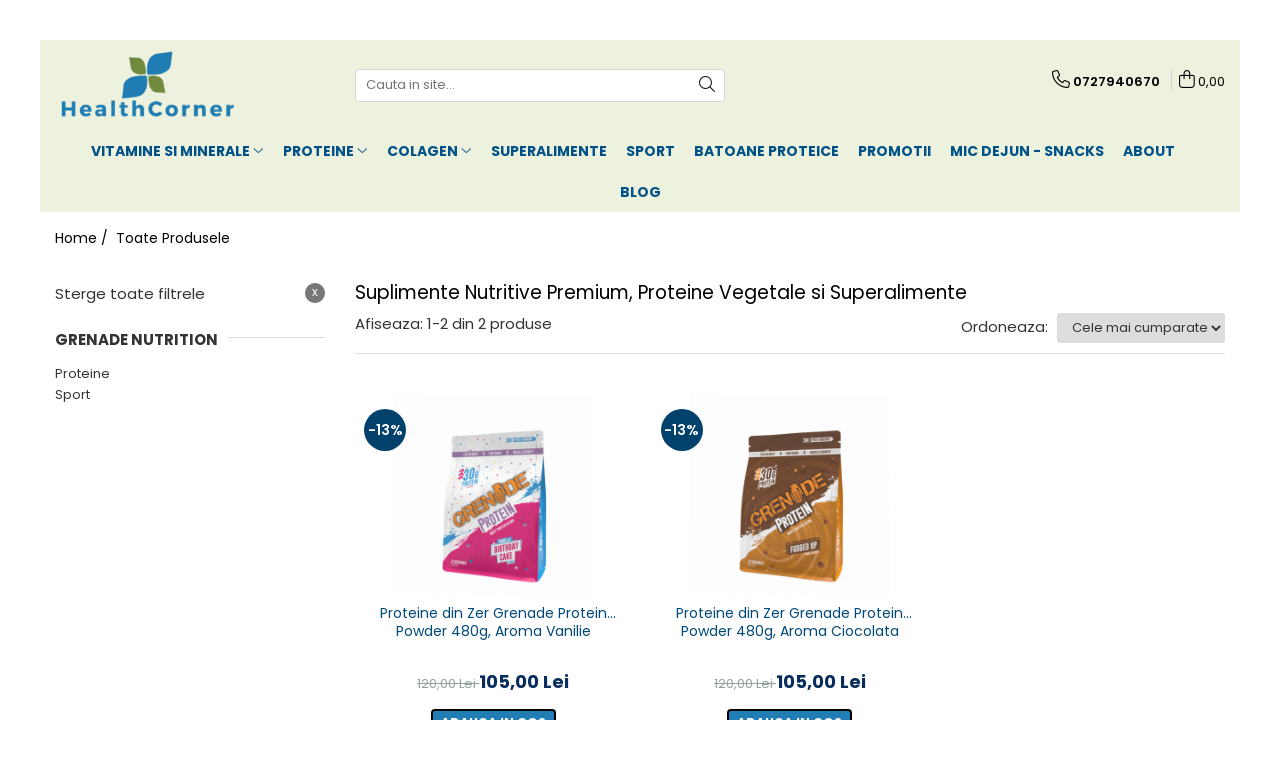

--- FILE ---
content_type: text/html; charset=UTF-8
request_url: https://www.healthcorner.ro/produse/grenade-nutrition
body_size: 21750
content:
<!DOCTYPE html>

<html lang="ro-ro">

	<head>
		<meta charset="UTF-8">

		<script src="https://gomagcdn.ro/themes/fashion/js/lazysizes.min.js?v=93371401-4.233" async=""></script>

		<script>
			function g_js(callbk){typeof callbk === 'function' ? window.addEventListener("DOMContentLoaded", callbk, false) : false;}
		</script>

					<link rel="icon" sizes="48x48" href="https://gomagcdn.ro/domains/healthcorner.ro/files/favicon/favicon.png">
			<link rel="apple-touch-icon" sizes="180x180" href="https://gomagcdn.ro/domains/healthcorner.ro/files/favicon/favicon.png">
		
		<style>
			/*body.loading{overflow:hidden;}
			body.loading #wrapper{opacity: 0;visibility: hidden;}
			body #wrapper{opacity: 1;visibility: visible;transition:all .1s ease-out;}*/

			.main-header .main-menu{min-height:43px;}
			.-g-hide{visibility:hidden;opacity:0;}

					</style>
		
		<link rel="preconnect" href="https://gomagcdn.ro"><link rel="dns-prefetch" href="https://fonts.googleapis.com" /><link rel="dns-prefetch" href="https://fonts.gstatic.com" /><link rel="dns-prefetch" href="https://connect.facebook.net" /><link rel="dns-prefetch" href="https://www.facebook.com" /><link rel="dns-prefetch" href="https://www.googletagmanager.com" /><link rel="dns-prefetch" href="https://googleads.g.doubleclick.net" />

					<link rel="preload" as="image" href="https://gomagcdn.ro/domains/healthcorner.ro/files/product/large/proteine-din-zer-grenade-protein-powder-480g-aroma-vanilie-975063.jpg"   >
					<link rel="preload" as="image" href="https://gomagcdn.ro/domains/healthcorner.ro/files/product/large/proteine-din-zer-grenade-protein-powder-480g-aroma-ciocolata-365389.jpg"   >
		
		<link rel="preload" href="https://gomagcdn.ro/themes/fashion/js/plugins.js?v=93371401-4.233" as="script">

		
					<link rel="preload" href="https://www.healthcorner.ro/theme/default.js?v=31757347176" as="script">
				
		<link rel="preload" href="https://gomagcdn.ro/themes/fashion/js/dev.js?v=93371401-4.233" as="script">

		
					<link rel="stylesheet" href="https://gomagcdn.ro/themes/fashion/css/main-min.css?v=93371401-4.233-1" data-values='{"blockScripts": "1"}'>
		
					<link rel="stylesheet" href="https://www.healthcorner.ro/theme/default.css?v=31757347176">
		
						<link rel="stylesheet" href="https://gomagcdn.ro/themes/fashion/css/dev-style.css?v=93371401-4.233-1">
		
		
		
		<link rel="alternate" hreflang="x-default" href="https://www.healthcorner.ro/produse/grenade-nutrition">
									<!-- Global site tag (gtag.js) - Google Ads: 674533027 -->
<script async src="https://www.googletagmanager.com/gtag/js?id=AW-674533027"></script>
<script>
  window.dataLayer = window.dataLayer || [];
  function gtag(){dataLayer.push(arguments);}
  gtag('js', new Date());

  gtag('config', 'AW-674533027');
</script><script>(function(w,d,s,l,i){w[l]=w[l]||[];w[l].push({'gtm.start':
new Date().getTime(),event:'gtm.js'});var f=d.getElementsByTagName(s)[0],
j=d.createElement(s),dl=l!='dataLayer'?'&l='+l:'';j.async=true;j.src=
'https://www.googletagmanager.com/gtm.js?id='+i+dl;f.parentNode.insertBefore(j,f);
})(window,document,'script','dataLayer','GTM-WQFQX8G');</script>					
		<meta name="expires" content="never">
		<meta name="revisit-after" content="1 days">
					<meta name="author" content="Gomag">
				<title>Grenade Nutrition</title>


					<meta name="robots" content="index,follow" />
						
		<meta name="description" content="Cumpara acum cele mai eficiente suplimente nutritive de la Grenade Nutrition, la cele mai bune preturi!">
		<meta class="viewport" name="viewport" content="width=device-width, initial-scale=1.0, user-scalable=no">
							<meta property="og:description" content="Cumpara acum cele mai eficiente suplimente nutritive de la Grenade Nutrition, la cele mai bune preturi!"/>
							<meta property="og:image" content="https://www.healthcorner.rohttps://gomagcdn.ro/domains/healthcorner.ro/files/company/logo-uri-400x1504171.png"/>
															<link rel="canonical" href="https://www.healthcorner.ro/produse/grenade-nutrition" />
			<meta property="og:url" content="https://www.healthcorner.ro/produse/grenade-nutrition"/>
						
		<meta name="distribution" content="Global">
		<meta name="owner" content="www.healthcorner.ro">
		<meta name="publisher" content="www.healthcorner.ro">
		<meta name="rating" content="General">
		<meta name="copyright" content="Copyright www.healthcorner.ro 2025. All rights reserved">
		<link rel="search" href="https://www.healthcorner.ro/opensearch.ro.xml" type="application/opensearchdescription+xml" title="Cautare"/>

		
							<script src="https://gomagcdn.ro/themes/fashion/js/jquery-2.1.4.min.js"></script>
			<script defer src="https://gomagcdn.ro/themes/fashion/js/jquery.autocomplete.js?v=20181023"></script>
			<script src="https://gomagcdn.ro/themes/fashion/js/gomag.config.js?v=93371401-4.233"></script>
			<script src="https://gomagcdn.ro/themes/fashion/js/gomag.js?v=93371401-4.233"></script>
		
													<script>	
	$(document).ready(function(){
		
		$(document).on('click', $GomagConfig.cartSummaryItemRemoveButton, function() {
			var productId = $(this).attr("data-product");
			var productSku = $(this).attr("data-productsku");
			var productPrice = $(this).attr("data-productprice");
			var productQty = $(this).attr("data-qty");
			
			gtag('event', 'remove_from_cart', {
					send_to	: 'AW-674533027',
					value	: parseFloat(productQty) * parseFloat(productPrice),
					items:[{
						id		: productSku,
						quantity: productQty,
						price	: productPrice		 
				}]
			})
			
		})
	
		$(document).on('click', $GomagConfig.checkoutItemRemoveButton, function() {
			
			var itemKey = $(this).attr('id').replace('__checkoutItemRemove','');
			var productId = $(this).data("product");
			var productSku = $(this).attr("productsku");
			var productPrice = $(this).attr("productprice");
			var productQty = $('#quantityToAdd_'+itemKey).val();
			
			gtag('event', 'remove_from_cart', {
				send_to	: 'AW-674533027',
				value	: parseFloat(productQty) * parseFloat(productPrice),
				items	:[{
					id		: productSku,
					quantity: productQty,
					price	: productPrice
				}]
			})
			
		})
	});		
	
</script>
<!-- Global site tag (gtag.js) - Google Analytics -->
<script async src="https://www.googletagmanager.com/gtag/js?id=G-GNFGF75QN3"></script>
	<script>
 window.dataLayer = window.dataLayer || [];
  function gtag(){dataLayer.push(arguments);}

  var cookieValue = '';
  var name = 'g_c_consent' + "=";
  var decodedCookie = decodeURIComponent(document.cookie);
  var ca = decodedCookie.split(';');
  for(var i = 0; i <ca.length; i++) {
	var c = ca[i];
	while (c.charAt(0) == ' ') {
	  c = c.substring(1);
	}
	if (c.indexOf(name) == 0) {
	  cookieValue = c.substring(name.length, c.length);
	}
  }



if(cookieValue == ''){
	gtag('consent', 'default', {
	  'ad_storage': 'granted',
	  'ad_user_data': 'granted',
	  'ad_personalization': 'granted',
	  'analytics_storage': 'granted',
	  'personalization_storage': 'granted',
	  'functionality_storage': 'granted',
	  'security_storage': 'granted'
	});
	} else if(cookieValue != '-1'){


			gtag('consent', 'default', {
			'ad_storage': 'granted',
			'ad_user_data': 'granted',
			'ad_personalization': 'granted',
			'analytics_storage': 'granted',
			'personalization_storage': 'granted',
			'functionality_storage': 'granted',
			'security_storage': 'granted'
		});
	} else {
	 gtag('consent', 'default', {
		  'ad_storage': 'denied',
		  'ad_user_data': 'denied',
		  'ad_personalization': 'denied',
		  'analytics_storage': 'denied',
			'personalization_storage': 'denied',
			'functionality_storage': 'denied',
			'security_storage': 'denied'
		});

		 }
</script>
<script>

	
  gtag('js', new Date());

 
$.Gomag.bind('Cookie/Policy/Consent/Denied', function(){
	gtag('consent', 'update', {
		  'ad_storage': 'denied',
		  'ad_user_data': 'denied',
		  'ad_personalization': 'denied',
		  'analytics_storage': 'denied',
			'personalization_storage': 'denied',
			'functionality_storage': 'denied',
			'security_storage': 'denied'
		});
		})
$.Gomag.bind('Cookie/Policy/Consent/Granted', function(){
	gtag('consent', 'update', {
		  'ad_storage': 'granted',
		  'ad_user_data': 'granted',
		  'ad_personalization': 'granted',
		  'analytics_storage': 'granted',
			'personalization_storage': 'granted',
			'functionality_storage': 'granted',
			'security_storage': 'granted'
		});
		})
  gtag('config', 'G-GNFGF75QN3', {allow_enhanced_conversions: true });
</script>
<script>
	function gaBuildProductVariant(product)
	{
		let _return = '';
		if(product.version != undefined)
		{
			$.each(product.version, function(i, a){
				_return += (_return == '' ? '' : ', ')+a.value;
			})
		}
		return _return;
	}

</script>
<script>
	$.Gomag.bind('Product/Add/To/Cart/After/Listing', function gaProductAddToCartLV4(event, data) {
		if(data.product !== undefined) {
			var gaProduct = false;
			if(typeof(gaProducts) != 'undefined' && gaProducts[data.product.id] != undefined)
			{
				gaProduct = gaProducts[data.product.id];

			}

			if(gaProduct == false)
			{
				gaProduct = {};
				gaProduct.item_id = data.product.id;
				gaProduct.currency = data.product.currency ? (String(data.product.currency).toLowerCase() == 'lei' ? 'RON' : data.product.currency) : 'RON';
				gaProduct.item_name =  data.product.sku ;
				gaProduct.item_variant= gaBuildProductVariant(data.product);
				gaProduct.item_brand = data.product.brand;
				gaProduct.item_category = data.product.category;

			}

			gaProduct.price = parseFloat(data.product.price).toFixed(2);
			gaProduct.quantity = data.product.productQuantity;
			gtag("event", "add_to_cart", {
				currency: gaProduct.currency,
				value: parseFloat(gaProduct.price) * parseFloat(gaProduct.quantity),
				items: [
					gaProduct
				]
			});

		}
	})
	$.Gomag.bind('Product/Add/To/Cart/After/Details', function gaProductAddToCartDV4(event, data){

		if(data.product !== undefined){

			var gaProduct = false;
			if(
				typeof(gaProducts) != 'undefined'
				&&
				gaProducts[data.product.id] != undefined
			)
			{
				var gaProduct = gaProducts[data.product.id];
			}

			if(gaProduct == false)
			{
				gaProduct = {};
				gaProduct.item_id = data.product.id;
				gaProduct.currency = data.product.currency ? (String(data.product.currency).toLowerCase() == 'lei' ? 'RON' : data.product.currency) : 'RON';
				gaProduct.item_name =  data.product.sku ;
				gaProduct.item_variant= gaBuildProductVariant(data.product);
				gaProduct.item_brand = data.product.brand;
				gaProduct.item_category = data.product.category;

			}

			gaProduct.price = parseFloat(data.product.price).toFixed(2);
			gaProduct.quantity = data.product.productQuantity;


			gtag("event", "add_to_cart", {
			  currency: gaProduct.currency,
			  value: parseFloat(gaProduct.price) * parseFloat(gaProduct.quantity),
			  items: [
				gaProduct
			  ]
			});
        }

	})
	 $.Gomag.bind('Product/Remove/From/Cart', function gaProductRemovedFromCartV4(event, data){
		var envData = $.Gomag.getEnvData();
		var products = envData.products;

		if(data.data.product !== undefined && products[data.data.product] !== undefined){


			var dataProduct = products[data.data.product];


			gaProduct = {};
			gaProduct.item_id = dataProduct.id;

			gaProduct.item_name =   dataProduct.sku ;
			gaProduct.currency = dataProduct.currency ? (String(dataProduct.currency).toLowerCase() == 'lei' ? 'RON' : dataProduct.currency) : 'RON';
			gaProduct.item_category = dataProduct.category;
			gaProduct.item_brand = dataProduct.brand;
			gaProduct.price = parseFloat(dataProduct.price).toFixed(2);
			gaProduct.quantity = data.data.quantity;
			gaProduct.item_variant= gaBuildProductVariant(dataProduct);
			gtag("event", "remove_from_cart", {
			  currency: gaProduct.currency,
			  value: parseFloat(gaProduct.price) * parseFloat(gaProduct.quantity),
			  items: [
				gaProduct
			  ]
			});
        }

	});

	 $.Gomag.bind('Cart/Quantity/Update', function gaCartQuantityUpdateV4(event, data){
		var envData = $.Gomag.getEnvData();
		var products = envData.products;
		if(!data.data.finalQuantity || !data.data.initialQuantity)
		{
			return false;
		}
		var dataProduct = products[data.data.product];
		if(dataProduct == undefined)
		{
			return false;
		}

		gaProduct = {};
		gaProduct.item_id = dataProduct.id;
		gaProduct.currency = dataProduct.currency ? (String(dataProduct.currency).toLowerCase() == 'lei' ? 'RON' : dataProduct.currency) : 'RON';
		gaProduct.item_name =  dataProduct.sku ;

		gaProduct.item_category = dataProduct.category;
		gaProduct.item_brand = dataProduct.brand;
		gaProduct.price = parseFloat(dataProduct.price).toFixed(2);
		gaProduct.item_variant= gaBuildProductVariant(dataProduct);
		if(parseFloat(data.data.initialQuantity) < parseFloat(data.data.finalQuantity))
		{
			var quantity = parseFloat(data.data.finalQuantity) - parseFloat(data.data.initialQuantity);
			gaProduct.quantity = quantity;

			gtag("event", "add_to_cart", {
			  currency: gaProduct.currency,
			  value: parseFloat(gaProduct.price) * parseFloat(gaProduct.quantity),
			  items: [
				gaProduct
			  ]
			});
		}
		else if(parseFloat(data.data.initialQuantity) > parseFloat(data.data.finalQuantity))
		{
			var quantity = parseFloat(data.data.initialQuantity) - parseFloat(data.data.finalQuantity);
			gaProduct.quantity = quantity;
			gtag("event", "remove_from_cart", {
			  currency: gaProduct.currency,
			  value: parseFloat(gaProduct.price) * parseFloat(gaProduct.quantity),
			  items: [
				gaProduct
			  ]
			});
		}

	});

</script>
<script>
        (function(d, s, i) {
            var f = d.getElementsByTagName(s)[0], j = d.createElement(s);
            j.async = true;
            j.src = "https://t.themarketer.com/t/j/" + i;
            f.parentNode.insertBefore(j, f);
        })(document, "script", "PDD2PYNY");
    </script><!-- Global site tag (gtag.js) - Google Analytics -->
	<script>
		$.Gomag.bind('Page/Load', function(){
			gtag('config', 'G-VYQKEFWMVK', {allow_enhanced_conversions: true, groups: 'gomag'  });
		})
	</script>
<script>
function gaCGBuildProductVariant(product)
	{
		let _return = '';
		if(product.version != undefined)
		{
			$.each(product.version, function(i, a){
				_return += (_return == '' ? '' : ', ')+a.value;
			})
		}
		return _return;
	}

</script>

<script>
	$.Gomag.bind('Product/Add/To/Cart/After/Listing', function gaProductAddToCartLGCV4(event, data){
		if(data.product !== undefined){

			var gaProduct = false;
			if(typeof(gaProducts) != 'undefined' && gaProducts[data.product.id] != undefined)
			{
				gaProduct = gaProducts[data.product.id];

			}

			if(gaProduct == false)
			{
				gaProduct = {};
				gaProduct.item_id = data.product.id;
				gaProduct.currency = data.product.currency ? data.product.currency : 'RON';
				gaProduct.item_name = data.product.sku;
				gaProduct.item_variant= gaCGBuildProductVariant(data.product);
				gaProduct.item_brand = data.product.brand;
				gaProduct.item_category = data.product.category;

			}

			gaProduct.price = parseFloat(data.product.price).toFixed(2);
			gaProduct.quantity = data.product.productQuantity;

			gtag("event", "add_to_cart", {
				send_to: 'gomag',
				currency: gaProduct.currency,
				value: parseFloat(gaProduct.price) * parseFloat(gaProduct.quantity),
				items: [
					gaProduct
				]
			});

        }
	})
	$.Gomag.bind('Product/Add/To/Cart/After/Details', function gaProductAddToCartDGCV4(event, data){

		if(data.product !== undefined){

			var gaProduct = false;
			if(
				typeof(gaProducts) != 'undefined'
				&&
				gaProducts[data.product.id] != undefined
			)
			{
				var gaProduct = gaProducts[data.product.id];
			}

			if(gaProduct == false)
			{
				gaProduct = {};
				gaProduct.item_id = data.product.id;
				gaProduct.currency = data.product.currency ? data.product.currency : 'RON';
				gaProduct.item_name =data.product.sku;

				gaProduct.item_variant= gaCGBuildProductVariant(data.product);
				gaProduct.item_brand = data.product.brand;
				gaProduct.item_category = data.product.category;

			}

			gaProduct.price = parseFloat(data.product.price).toFixed(2);
			gaProduct.quantity = data.product.productQuantity;




			gtag("event", "add_to_cart", {
				send_to: 'gomag',
				currency: gaProduct.currency,
				value: parseFloat(gaProduct.price) * parseFloat(gaProduct.quantity),
				items: [
					gaProduct
				]
			});
        }

	})
	 $.Gomag.bind('Product/Remove/From/Cart', function gaProductRemovedFromCartGCV4(event, data){
		var envData = $.Gomag.getEnvData();
		var products = envData.products;

		if(data.data.product !== undefined && products[data.data.product] !== undefined){


			var dataProduct = products[data.data.product];


			gaProduct = {};
			gaProduct.item_id = dataProduct.id;

			gaProduct.item_name = dataProduct.sku;
			gaProduct.currency = dataProduct.currency;
			gaProduct.item_category = dataProduct.category;
			gaProduct.item_brand = dataProduct.brand;
			gaProduct.price = parseFloat(dataProduct.price).toFixed(2);
			gaProduct.item_variant= gaCGBuildProductVariant(dataProduct);
			gaProduct.quantity = data.data.quantity;
			gtag("event", "remove_from_cart", {
				send_to: 'gomag',
			  currency: gaProduct.currency,
			  value: parseFloat(gaProduct.price) * parseFloat(gaProduct.quantity),
			  items: [
				gaProduct
			  ]
			});
        }

	});

	 $.Gomag.bind('Cart/Quantity/Update', function gaCartQuantityUpdateV4(event, data){
		var envData = $.Gomag.getEnvData();
		var products = envData.products;
		if(!data.data.finalQuantity || !data.data.initialQuantity)
		{
			return false;
		}
		var dataProduct = products[data.data.product];
		if(dataProduct == undefined)
		{
			return false;
		}

		gaProduct = {};
		gaProduct.item_id = dataProduct.id;
		gaProduct.currency = dataProduct.currency ? dataProduct.currency : 'RON';
		gaProduct.item_name = dataProduct.sku;
		gaProduct.item_variant= gaCGBuildProductVariant(dataProduct);
		gaProduct.item_category = dataProduct.category;
		gaProduct.item_brand = dataProduct.brand;
		gaProduct.price = parseFloat(dataProduct.price).toFixed(2);

		if(parseFloat(data.data.initialQuantity) < parseFloat(data.data.finalQuantity))
		{
			var quantity = parseFloat(data.data.finalQuantity) - parseFloat(data.data.initialQuantity);
			gaProduct.quantity = quantity;

			gtag("event", "add_to_cart", {
				send_to: 'gomag',
				currency: gaProduct.currency,
				value: parseFloat(gaProduct.price) * parseFloat(gaProduct.quantity),
				items: [
					gaProduct
				]
			});
		}
		else if(parseFloat(data.data.initialQuantity) > parseFloat(data.data.finalQuantity))
		{
			var quantity = parseFloat(data.data.initialQuantity) - parseFloat(data.data.finalQuantity);
			gaProduct.quantity = quantity;
			gtag("event", "remove_from_cart", {
				send_to: 'gomag',
			  currency: gaProduct.currency,
			  value: parseFloat(gaProduct.price) * parseFloat(gaProduct.quantity),
			  items: [
				gaProduct
			  ]
			});
		}

	});

</script>
<script>
gtag('config', 'AW-16453472683');
</script><script>
	$.Gomag.bind('Product/Add/To/Cart/After/Listing', function(event, data){
		if(data.product !== undefined){
			gtag('event', 'add_to_cart', {
				send_to	: 'AW-16453472683',
				value	: parseFloat(data.product.productQuantity) * parseFloat(data.product.price),
				items	:[{
					id		: data.product.id,
					name	: data.product.name,
					brand	: data.product.brand,
					category: data.product.category,
					quantity: data.product.productQuantity,
					price	: parseFloat(data.product.price).toFixed(2)
				 
			}]
		   })
        }
	})
	$.Gomag.bind('Product/Add/To/Cart/After/Details', function(event, data){
		
		if(data.product !== undefined){
			gtag('event', 'add_to_cart', {
				send_to: 'AW-16453472683',
				value: parseFloat(data.product.productQuantity) * parseFloat(data.product.price),
				items: [{
					id: data.product.id,
					name		: data.product.name,
					brand		: data.product.brand,
					category	: data.product.category,
					quantity	: data.product.productQuantity,
					price		: parseFloat(data.product.price).toFixed(2)
				}]	
			})
		}
	})
   
</script><meta name="google-site-verification" content="WHPi_SaUTIxPjsMbWwG-yjHgICbac3g9m6UM6-zK-0I" /><!-- Facebook Pixel Code -->
				<script>
				!function(f,b,e,v,n,t,s){if(f.fbq)return;n=f.fbq=function(){n.callMethod?
				n.callMethod.apply(n,arguments):n.queue.push(arguments)};if(!f._fbq)f._fbq=n;
				n.push=n;n.loaded=!0;n.version="2.0";n.queue=[];t=b.createElement(e);t.async=!0;
				t.src=v;s=b.getElementsByTagName(e)[0];s.parentNode.insertBefore(t,s)}(window,
				document,"script","//connect.facebook.net/en_US/fbevents.js");

				fbq("init", "647651662665834");
				fbq("track", "PageView");</script>
				<!-- End Facebook Pixel Code -->
				<script>
				$.Gomag.bind('User/Ajax/Data/Loaded', function(event, data){
					if(data != undefined && data.data != undefined)
					{
						var eventData = data.data;
						if(eventData.facebookUserData != undefined)
						{
							$('body').append(eventData.facebookUserData);
						}
					}
				})
				</script>
				<meta name="facebook-domain-verification" content="3psi8v6ttyn9pxkwmzvtlm5hml9v7i" /><script>
	$.Gomag.bind('Product/Add/To/Cart/After/Listing', function(event, data){
		if(data.product !== undefined){
			gtag('event', 'add_to_cart', {
				send_to	: 'AW-674533027',
				value	: parseFloat(data.product.productQuantity) * parseFloat(data.product.price),
				items	:[{
					id		: data.product.sku,
					name	: data.product.name,
					brand	: data.product.brand,
					category: data.product.category,
					quantity: data.product.productQuantity,
					price	: data.product.price
				 
			}]
		   })
        }
	})
	$.Gomag.bind('Product/Add/To/Cart/After/Details', function(event, data){
		
		if(data.product !== undefined){
			gtag('event', 'add_to_cart', {
				send_to: 'AW-674533027',
				value: parseFloat(data.product.productQuantity) * parseFloat(data.product.price),
				items: [{
					id: data.product.sku,
					name		: data.product.name,
					brand		: data.product.brand,
					category	: data.product.category,
					quantity	: data.product.productQuantity,
					price		: data.product.price
				}]	
			})
		}
	})
   
</script><meta name="google-site-verification" content="158xsXPhMYAp24NgWWKpcnkYslJ2F08ZvlE8YK2uujQ" />					
		
	</head>

	<body class="" style="">

		<script >
			function _addCss(url, attribute, value, loaded){
				var _s = document.createElement('link');
				_s.rel = 'stylesheet';
				_s.href = url;
				_s.type = 'text/css';
				if(attribute)
				{
					_s.setAttribute(attribute, value)
				}
				if(loaded){
					_s.onload = function(){
						var dom = document.getElementsByTagName('body')[0];
						//dom.classList.remove('loading');
					}
				}
				var _st = document.getElementsByTagName('link')[0];
				_st.parentNode.insertBefore(_s, _st);
			}
			//_addCss('https://fonts.googleapis.com/css2?family=Open+Sans:ital,wght@0,300;0,400;0,600;0,700;1,300;1,400&display=swap');
			_addCss('https://gomagcdn.ro/themes/_fonts/Open-Sans.css');

		</script>
		<script>
				/*setTimeout(
				  function()
				  {
				   document.getElementsByTagName('body')[0].classList.remove('loading');
				  }, 1000);*/
		</script>
									<noscript><iframe src="https://www.googletagmanager.com/ns.html?id=GTM-WQFQX8G"
height="0" width="0" style="display:none;visibility:hidden"></iframe></noscript>					
		
		<div id="wrapper">
			<!-- BLOCK:ca033624e8ed2cfcbe22d20cfd512373 start -->
<div id="_cartSummary" class="hide"></div>

<script >
	$(document).ready(function() {

		$(document).on('keypress', '.-g-input-loader', function(){
			$(this).addClass('-g-input-loading');
		})

		$.Gomag.bind('Product/Add/To/Cart/After', function(eventResponse, properties)
		{
									var data = JSON.parse(properties.data);
			$('.q-cart').html(data.quantity);
			if(parseFloat(data.quantity) > 0)
			{
				$('.q-cart').removeClass('hide');
			}
			else
			{
				$('.q-cart').addClass('hide');
			}
			$('.cartPrice').html(data.subtotal + ' ' + data.currency);
			$('.cartProductCount').html(data.quantity);


		})
		$('#_cartSummary').on('updateCart', function(event, cart) {
			var t = $(this);

			$.get('https://www.healthcorner.ro/cart-update', {
				cart: cart
			}, function(data) {

				$('.q-cart').html(data.quantity);
				if(parseFloat(data.quantity) > 0)
				{
					$('.q-cart').removeClass('hide');
				}
				else
				{
					$('.q-cart').addClass('hide');
				}
				$('.cartPrice').html(data.subtotal + ' ' + data.currency);
				$('.cartProductCount').html(data.quantity);
			}, 'json');
			window.ga = window.ga || function() {
				(ga.q = ga.q || []).push(arguments)
			};
			ga('send', 'event', 'Buton', 'Click', 'Adauga_Cos');
		});

		if(window.gtag_report_conversion) {
			$(document).on("click", 'li.phone-m', function() {
				var phoneNo = $('li.phone-m').children( "a").attr('href');
				gtag_report_conversion(phoneNo);
			});

		}

	});
</script>



<header class="main-header container-bg clearfix" data-block="headerBlock">
	<div class="discount-tape container-h full -g-hide" id="_gomagHellobar">
<style>
.discount-tape{position: relative;width:100%;padding:0;text-align:center;font-size:14px;overflow: hidden;z-index:99;}
.discount-tape a{color: #ffffff;}
.Gomag-HelloBar{padding:10px;}
@media screen and (max-width: 767px){.discount-tape{font-size:13px;}}
</style>
<div class="Gomag-HelloBar" style="background: #207eb4;color: #ffffff;">
	<a href="https://www.healthcorner.ro/produse" rel="nofollow" style="color: #ffffff;">
		<b> Ai LIVRARE GRATUITA la comenzi peste 200 RON </b>
			</a>
	</div>
<div class="clear"></div>
</div>

		
	<div class="top-head-bg container-h full">

		<div class="top-head container-h">
			<div class="row">
				<div class="col-md-3 col-sm-3 col-xs-5 logo-h">
					
	<a href="https://www.healthcorner.ro" id="logo" data-pageId="2">
		<img src="https://gomagcdn.ro/domains/healthcorner.ro/files/company/logo-uri-400x1504171.png" fetchpriority="high" class="img-responsive" alt="Healthcorner" title="Healthcorner" width="200" height="50" style="width:auto;">
	</a>
				</div>
				<div class="col-md-4 col-sm-4 col-xs-7 main search-form-box">
					
<form name="search-form" class="search-form" action="https://www.healthcorner.ro/produse" id="_searchFormMainHeader">

	<input id="_autocompleteSearchMainHeader" name="c" class="input-placeholder -g-input-loader" type="text" placeholder="Cauta in site..." aria-label="Search"  value="">
	<button id="_doSearch" class="search-button" aria-hidden="true">
		<i class="fa fa-search" aria-hidden="true"></i>
	</button>

				<script >
			$(document).ready(function() {

				$('#_autocompleteSearchMainHeader').autocomplete({
					serviceUrl: 'https://www.healthcorner.ro/autocomplete',
					minChars: 2,
					deferRequestBy: 700,
					appendTo: '#_searchFormMainHeader',
					width: parseInt($('#_doSearch').offset().left) - parseInt($('#_autocompleteSearchMainHeader').offset().left),
					formatResult: function(suggestion, currentValue) {
						return suggestion.value;
					},
					onSelect: function(suggestion) {
						$(this).val(suggestion.data);
					},
					onSearchComplete: function(suggestion) {
						$(this).removeClass('-g-input-loading');
					}
				});
				$(document).on('click', '#_doSearch', function(e){
					e.preventDefault();
					if($('#_autocompleteSearchMainHeader').val() != '')
					{
						$('#_searchFormMainHeader').submit();
					}
				})
			});
		</script>
	

</form>
				</div>
				<div class="col-md-5 col-sm-5 acount-section">
					
<ul>
	<li class="search-m hide">
		<a href="#" class="-g-no-url" aria-label="Cauta in site..." data-pageId="">
			<i class="fa fa-search search-open" aria-hidden="true"></i>
			<i style="display:none" class="fa fa-times search-close" aria-hidden="true"></i>
		</a>
	</li>
	<li class="-g-user-icon -g-user-icon-empty">
			
	</li>
	
				<li class="contact-header">
			<a href="tel:0727940670" aria-label="Contacteaza-ne" data-pageId="3">
				<i class="fa fa-phone" aria-hidden="true"></i>
								<span>0727940670</span>
			</a>
		</li>
			<li class="wishlist-header hide">
		<a href="https://www.healthcorner.ro/wishlist" aria-label="Wishlist" data-pageId="28">
			<span class="-g-wishlist-product-count -g-hide"></span>
			<i class="fa fa-heart-o" aria-hidden="true"></i>
			<span class="">Favorite</span>
		</a>
	</li>
	<li class="cart-header-btn cart">
		<a class="cart-drop _showCartHeader" href="https://www.healthcorner.ro/cos-de-cumparaturi" aria-label="Cos de cumparaturi">
			<span class="q-cart hide">0</span>
			<i class="fa fa-shopping-bag" aria-hidden="true"></i>
			<span class="count cartPrice">0,00
				
			</span>
		</a>
					<div class="cart-dd  _cartShow cart-closed"></div>
			</li>

	</ul>

	<script>
		$(document).ready(function() {
			//Cart
							$('.cart').mouseenter(function() {
					$.Gomag.showCartSummary('div._cartShow');
				}).mouseleave(function() {
					$.Gomag.hideCartSummary('div._cartShow');
					$('div._cartShow').removeClass('cart-open');
				});
						$(document).on('click', '.dropdown-toggle', function() {
				window.location = $(this).attr('href');
			})
		})
	</script>

				</div>
			</div>
		</div>
	</div>


<div id="navigation">
	<nav id="main-menu" class="main-menu container-h full clearfix">
		<a href="#" class="menu-trg -g-no-url" title="Produse">
			<span>&nbsp;</span>
		</a>
		
<div class="container-h nav-menu-hh clearfix">

	<!-- BASE MENU -->
	<ul class="
			nav-menu base-menu container-h
			
			
		">

		

			
		<li class="menu-drop __GomagMM ">
							<a
					href="https://www.healthcorner.ro/vitamine-si-minerale"
					class="  "
					rel="  "
					
					title="Vitamine si Minerale"
					data-Gomag=''
					data-block-name="mainMenuD0"
					data-pageId= "20"
					data-block="mainMenuD">
											<span class="list">Vitamine si Minerale</span>
						<i class="fa fa-angle-down"></i>
				</a>

									<div class="menu-dd">
										<ul class="drop-list clearfix w100">
																																						<li class="fl">
										<div class="col">
											<p class="title">
												<a
												href="https://www.healthcorner.ro/suplimente-magneziu"
												class="title    "
												rel="  "
												
												title="Suplimente Magneziu"
												data-Gomag=''
												data-block-name="mainMenuD1"
												data-block="mainMenuD"
												data-pageId= "80"
												>
																										Suplimente Magneziu
												</a>
											</p>
																						
										</div>
									</li>
																																<li class="fl">
										<div class="col">
											<p class="title">
												<a
												href="https://www.healthcorner.ro/suplimente-zinc"
												class="title    "
												rel="  "
												
												title="Suplimente Zinc"
												data-Gomag=''
												data-block-name="mainMenuD1"
												data-block="mainMenuD"
												data-pageId= "80"
												>
																										Suplimente Zinc
												</a>
											</p>
																						
										</div>
									</li>
																																<li class="fl">
										<div class="col">
											<p class="title">
												<a
												href="https://www.healthcorner.ro/echilibru-hormonal"
												class="title    "
												rel="  "
												
												title="Echilibru Hormonal"
												data-Gomag=''
												data-block-name="mainMenuD1"
												data-block="mainMenuD"
												data-pageId= "80"
												>
																										Echilibru Hormonal
												</a>
											</p>
																						
										</div>
									</li>
																																<li class="fl">
										<div class="col">
											<p class="title">
												<a
												href="https://www.healthcorner.ro/sanatatea-parului"
												class="title    "
												rel="  "
												
												title="Sanatatea Parului"
												data-Gomag=''
												data-block-name="mainMenuD1"
												data-block="mainMenuD"
												data-pageId= "80"
												>
																										Sanatatea Parului
												</a>
											</p>
																						
										</div>
									</li>
																																<li class="fl">
										<div class="col">
											<p class="title">
												<a
												href="https://www.healthcorner.ro/sanatatea-pielii"
												class="title    "
												rel="  "
												
												title="Sanatatea Pielii"
												data-Gomag=''
												data-block-name="mainMenuD1"
												data-block="mainMenuD"
												data-pageId= "80"
												>
																										Sanatatea Pielii
												</a>
											</p>
																						
										</div>
									</li>
																																<li class="fl">
										<div class="col">
											<p class="title">
												<a
												href="https://www.healthcorner.ro/sistem-cardiovascular"
												class="title    "
												rel="  "
												
												title="Sistem Cardiovascular"
												data-Gomag=''
												data-block-name="mainMenuD1"
												data-block="mainMenuD"
												data-pageId= "80"
												>
																										Sistem Cardiovascular
												</a>
											</p>
																						
										</div>
									</li>
																																<li class="fl">
										<div class="col">
											<p class="title">
												<a
												href="https://www.healthcorner.ro/sistem-digestiv"
												class="title    "
												rel="  "
												
												title="Sistem Digestiv"
												data-Gomag=''
												data-block-name="mainMenuD1"
												data-block="mainMenuD"
												data-pageId= "80"
												>
																										Sistem Digestiv
												</a>
											</p>
																						
										</div>
									</li>
																																<li class="fl">
										<div class="col">
											<p class="title">
												<a
												href="https://www.healthcorner.ro/sistem-imunitar"
												class="title    "
												rel="  "
												
												title="Sistem Imunitar"
												data-Gomag=''
												data-block-name="mainMenuD1"
												data-block="mainMenuD"
												data-pageId= "80"
												>
																										Sistem Imunitar
												</a>
											</p>
																						
										</div>
									</li>
																																<li class="fl">
										<div class="col">
											<p class="title">
												<a
												href="https://www.healthcorner.ro/sistem-nervos-si-memorie"
												class="title    "
												rel="  "
												
												title="Sistem Nervos si Memorie"
												data-Gomag=''
												data-block-name="mainMenuD1"
												data-block="mainMenuD"
												data-pageId= "80"
												>
																										Sistem Nervos si Memorie
												</a>
											</p>
																						
										</div>
									</li>
																																<li class="fl">
										<div class="col">
											<p class="title">
												<a
												href="https://www.healthcorner.ro/sistem-osos-articular-si-muscular"
												class="title    "
												rel="  "
												
												title="Sistem Osos, Articular si Muscular"
												data-Gomag=''
												data-block-name="mainMenuD1"
												data-block="mainMenuD"
												data-pageId= "80"
												>
																										Sistem Osos, Articular si Muscular
												</a>
											</p>
																						
										</div>
									</li>
																																<li class="fl">
										<div class="col">
											<p class="title">
												<a
												href="https://www.healthcorner.ro/vitamine-copii"
												class="title    "
												rel="  "
												
												title="Vitamine Copii"
												data-Gomag=''
												data-block-name="mainMenuD1"
												data-block="mainMenuD"
												data-pageId= "80"
												>
																										Vitamine Copii
												</a>
											</p>
																						
										</div>
									</li>
																													</ul>
																	</div>
									
		</li>
		
		<li class="menu-drop __GomagMM ">
							<a
					href="https://www.healthcorner.ro/pulberi-proteine-organice"
					class="  "
					rel="  "
					
					title="Proteine"
					data-Gomag=''
					data-block-name="mainMenuD0"
					data-pageId= "10"
					data-block="mainMenuD">
											<span class="list">Proteine</span>
						<i class="fa fa-angle-down"></i>
				</a>

									<div class="menu-dd">
										<ul class="drop-list clearfix w100">
																																						<li class="fl">
										<div class="col">
											<p class="title">
												<a
												href="https://www.healthcorner.ro/proteine-vegetale"
												class="title    "
												rel="  "
												
												title="Proteine Vegetale"
												data-Gomag=''
												data-block-name="mainMenuD1"
												data-block="mainMenuD"
												data-pageId= "80"
												>
																										Proteine Vegetale
												</a>
											</p>
																						
										</div>
									</li>
																																<li class="fl">
										<div class="col">
											<p class="title">
												<a
												href="https://www.healthcorner.ro/proteine-din-zer"
												class="title    "
												rel="  "
												
												title="Proteine din Zer"
												data-Gomag=''
												data-block-name="mainMenuD1"
												data-block="mainMenuD"
												data-pageId= "80"
												>
																										Proteine din Zer
												</a>
											</p>
																						
										</div>
									</li>
																													</ul>
																	</div>
									
		</li>
		
		<li class="menu-drop __GomagMM ">
							<a
					href="https://www.healthcorner.ro/colagen"
					class="  "
					rel="  "
					
					title="Colagen"
					data-Gomag=''
					data-block-name="mainMenuD0"
					data-pageId= "21"
					data-block="mainMenuD">
											<span class="list">Colagen</span>
						<i class="fa fa-angle-down"></i>
				</a>

									<div class="menu-dd">
										<ul class="drop-list clearfix w100">
																																						<li class="fl">
										<div class="col">
											<p class="title">
												<a
												href="https://www.healthcorner.ro/colagen-marin"
												class="title    "
												rel="  "
												
												title="Colagen Marin"
												data-Gomag=''
												data-block-name="mainMenuD1"
												data-block="mainMenuD"
												data-pageId= "80"
												>
																										Colagen Marin
												</a>
											</p>
																						
										</div>
									</li>
																																<li class="fl">
										<div class="col">
											<p class="title">
												<a
												href="https://www.healthcorner.ro/colagen-bovin"
												class="title    "
												rel="  "
												
												title="Colagen Bovin"
												data-Gomag=''
												data-block-name="mainMenuD1"
												data-block="mainMenuD"
												data-pageId= "80"
												>
																										Colagen Bovin
												</a>
											</p>
																						
										</div>
									</li>
																																<li class="fl">
										<div class="col">
											<p class="title">
												<a
												href="https://www.healthcorner.ro/colagen-vegetal"
												class="title    "
												rel="  "
												
												title="Colagen Vegetal"
												data-Gomag=''
												data-block-name="mainMenuD1"
												data-block="mainMenuD"
												data-pageId= "80"
												>
																										Colagen Vegetal
												</a>
											</p>
																						
										</div>
									</li>
																													</ul>
																	</div>
									
		</li>
		
		<li class="menu-drop __GomagMM ">
								<a
						href="https://www.healthcorner.ro/superfood-mix"
						class="    "
						rel="  "
						
						title="Superalimente"
						data-Gomag=''
						data-block-name="mainMenuD0"  data-block="mainMenuD" data-pageId= "14">
												<span class="list">Superalimente</span>
					</a>
				
		</li>
		
		<li class="menu-drop __GomagMM ">
								<a
						href="https://www.healthcorner.ro/sport"
						class="    "
						rel="  "
						
						title="Sport"
						data-Gomag=''
						data-block-name="mainMenuD0"  data-block="mainMenuD" data-pageId= "11">
												<span class="list">Sport</span>
					</a>
				
		</li>
		
		<li class="menu-drop __GomagMM ">
								<a
						href="https://www.healthcorner.ro/batoane-proteice"
						class="    "
						rel="  "
						
						title="Batoane Proteice"
						data-Gomag=''
						data-block-name="mainMenuD0"  data-block="mainMenuD" data-pageId= "19">
												<span class="list">Batoane Proteice</span>
					</a>
				
		</li>
		
		<li class="menu-drop __GomagMM ">
								<a
						href="https://www.healthcorner.ro/promotii"
						class="    "
						rel="  "
						
						title="Promotii"
						data-Gomag=''
						data-block-name="mainMenuD0"  data-block="mainMenuD" data-pageId= "13">
												<span class="list">Promotii</span>
					</a>
				
		</li>
		
		<li class="menu-drop __GomagMM ">
								<a
						href="https://www.healthcorner.ro/mic-dejun-snacks"
						class="    "
						rel="  "
						
						title="Mic Dejun - Snacks"
						data-Gomag=''
						data-block-name="mainMenuD0"  data-block="mainMenuD" data-pageId= "22">
												<span class="list">Mic Dejun - Snacks</span>
					</a>
				
		</li>
		
		<li class="menu-drop __GomagMM ">
								<a
						href="https://www.healthcorner.ro/despre-noi"
						class="    "
						rel="  "
						
						title="About"
						data-Gomag=''
						data-block-name="mainMenuD0"  data-block="mainMenuD" data-pageId= "11">
												<span class="list">About</span>
					</a>
				
		</li>
		
		<li class="menu-drop __GomagMM ">
								<a
						href="https://www.healthcorner.ro/blog"
						class="    "
						rel="  "
						
						title="Blog"
						data-Gomag=''
						data-block-name="mainMenuD0"  data-block="mainMenuD" data-pageId= "">
												<span class="list">Blog</span>
					</a>
				
		</li>
						
		


		
	</ul> <!-- end of BASE MENU -->

</div>		<ul class="mobile-icon fr">

							<li class="phone-m">
					<a href="tel:0727940670" title="Contacteaza-ne">
												<i class="fa fa-phone" aria-hidden="true"></i>
					</a>
				</li>
									<li class="user-m -g-user-icon -g-user-icon-empty">
			</li>
			<li class="wishlist-header-m hide">
				<a href="https://www.healthcorner.ro/wishlist">
					<span class="-g-wishlist-product-count"></span>
					<i class="fa fa-heart-o" aria-hidden="true"></i>

				</a>
			</li>
			<li class="cart-m">
				<a href="https://www.healthcorner.ro/cos-de-cumparaturi">
					<span class="q-cart hide">0</span>
					<i class="fa fa-shopping-bag" aria-hidden="true"></i>
				</a>
			</li>
			<li class="search-m">
				<a href="#" class="-g-no-url" aria-label="Cauta in site...">
					<i class="fa fa-search search-open" aria-hidden="true"></i>
					<i style="display:none" class="fa fa-times search-close" aria-hidden="true"></i>
				</a>
			</li>
					</ul>
	</nav>
	<!-- end main-nav -->

	<div style="display:none" class="search-form-box search-toggle">
		<form name="search-form" class="search-form" action="https://www.healthcorner.ro/produse" id="_searchFormMobileToggle">
			<input id="_autocompleteSearchMobileToggle" name="c" class="input-placeholder -g-input-loader" type="text" autofocus="autofocus" value="" placeholder="Cauta in site..." aria-label="Search">
			<button id="_doSearchMobile" class="search-button" aria-hidden="true">
				<i class="fa fa-search" aria-hidden="true"></i>
			</button>

										<script >
					$(document).ready(function() {
						$('#_autocompleteSearchMobileToggle').autocomplete({
							serviceUrl: 'https://www.healthcorner.ro/autocomplete',
							minChars: 2,
							deferRequestBy: 700,
							appendTo: '#_searchFormMobileToggle',
							width: parseInt($('#_doSearchMobile').offset().left) - parseInt($('#_autocompleteSearchMobileToggle').offset().left),
							formatResult: function(suggestion, currentValue) {
								return suggestion.value;
							},
							onSelect: function(suggestion) {
								$(this).val(suggestion.data);
							},
							onSearchComplete: function(suggestion) {
								$(this).removeClass('-g-input-loading');
							}
						});

						$(document).on('click', '#_doSearchMobile', function(e){
							e.preventDefault();
							if($('#_autocompleteSearchMobileToggle').val() != '')
							{
								$('#_searchFormMobileToggle').submit();
							}
						})
					});
				</script>
			
		</form>
	</div>
</div>

</header>
<!-- end main-header --><!-- BLOCK:ca033624e8ed2cfcbe22d20cfd512373 end -->
			
<!-- category page start -->
 			<div class="container-h container-bg -g-breadcrumbs-container">
			<div class="breadcrumbs-default">
				<ol>
					<li><a href="https://www.healthcorner.ro/">Home&nbsp;/&nbsp;</a></li>
					<li><a href="#" class="-g-no-url">Toate Produsele</a></li>
				</ol>
			</div>
		</div>
	 
<div id="category-page" class="container-h container-bg  ">
	<div class="row">

		<div class="category-content col-sm-9 col-xs-12 fr">

						
										<h1 class="catTitle"> Suplimente Nutritive Premium, Proteine Vegetale si Superalimente </h1>
			
					</div>

		
			<div class="filter-group col-sm-3 col-xs-12" id="nav-filter">
				<div class="filter-holder">
						<div class="filter box -g-category-filters-remove-all">
		<ul class="ignoreMore">
			<li>Sterge toate filtrele<a href="https://www.healthcorner.ro/produse" class="-g-category-filter-remove">x</a></li>
		</ul>
	</div>
										<div class="filter box -g-category-sidebar-categories " data-filterkey="categories">
											<div class="title-h line">
														<p class="title" data-categoryimage="">
								Grenade Nutrition
							</p>
													</div>
					
					<ul class="option-group cat ignoreMore">
																																																																																													

																																														<li><a href="https://www.healthcorner.ro/pulberi-proteine-organice/grenade-nutrition">Proteine</a><span></span></li>
																																																																																			<li><a href="https://www.healthcorner.ro/sport/grenade-nutrition">Sport</a><span></span></li>
																																			</ul>
				</div>
					
		
			
							
			
		
			
		
			
		
			
		
			
		
										<script>
			$(document).ready(function(){
				$(document).on('click', '.-g-filter-input', function(e){
					let parentElement = $(this).parents('#nav-filter');
					$.Gomag.trigger('Product/Filter/Before/Redirect', {filters: $(this).val(),parent: parentElement});
					window.location = $(this).val();
				})
				})
			</script>

			
		
				</div>
			</div> <!-- end filter-section -->
		
		<div class="category-content col-sm-9 col-xs-12 fr">
									
				

								
				<div class="result-section clearfix ">

					<p class="result col"><span class="-g-category-result-prefix">Afiseaza:</span>

													<span>1-<span id="pageCountProducts">2</span></span>
							din
												<span>2</span>
						<span class="-g-category-result-sufix">produse</span>
					</p>

					
					<a href="#" class="filter-trg btn std -g-no-url"><i class="fa fa-sliders" aria-hidden="true"></i> &nbsp;Filtre</a>

										<script>
					function handleSelectionChange(sortType) {

						$.Gomag.trigger('Product/Sort/Before/Redirect', {sort: sortType});
						sortType.options[sortType.selectedIndex].value && (window.location = sortType.options[sortType.selectedIndex].value);
					};

					</script>
					<label for="orderType" class="order-type col">
						<span>Ordoneaza:</span>
						<select class="input-s" name="orderType" id="orderType" onchange="handleSelectionChange(this)">
																							<option
									selected="selected"
									value="
										https://www.healthcorner.ro/produse/grenade-nutrition?t=all&amp;o=buys"
									data-sorttype="BUYS"
									>
									Cele mai cumparate
									</option>
																															<option
									
									value="
										https://www.healthcorner.ro/produse/grenade-nutrition?t=all&amp;o=news"
									data-sorttype="NEWS"
									>
									Cele mai noi
									</option>
																															<option
									
									value="
										https://www.healthcorner.ro/produse/grenade-nutrition?t=all&amp;o=discount"
									data-sorttype="DISCOUNT"
									>
									Discount
									</option>
																															<option
									
									value="
										https://www.healthcorner.ro/produse/grenade-nutrition?t=all&amp;o=rating"
									data-sorttype="RATING"
									>
									Rating
									</option>
																															<option
									
									value="
										https://www.healthcorner.ro/produse/grenade-nutrition?t=all&amp;o=price-asc"
									data-sorttype="PRICE_ASC"
									>
									Pret (Crescator)
									</option>
																															<option
									
									value="
										https://www.healthcorner.ro/produse/grenade-nutrition?t=all&amp;o=price-desc"
									data-sorttype="PRICE_DESC"
									>
									Pret (Descrescator)
									</option>
																															<option
									
									value="
										https://www.healthcorner.ro/produse/grenade-nutrition?t=all&amp;o=custom-position"
									data-sorttype="CUSTOM_POSITION"
									>
									Recomandate
									</option>
																					</select>
					</label>

				</div> <!-- end result-section -->
			
			
						<div class="product-listing clearfix">
				<div class="row product">
														

<div
		class="product-box  center col-md-4 col-xs-6 dataProductId __GomagListingProductBox -g-product-box-395"
					data-Gomag='{"Lei_price":"120.00","Lei_final_price":"105.00","Lei":"Lei","Lei_vat":"","Euro_price":"23.33","Euro_final_price":"20.42","Euro":"Euro","Euro_vat":""}' data-block-name="ListingName"
				data-product-id="395"
	>
		<div class="box-holder">
					<div class="image-holder">
						<a href="https://www.healthcorner.ro/proteine-din-zer/proteine-din-zer-grenade-protein-powder-480g-aroma-vanilie.html" data-pageId="79" class="image _productMainUrl_395  " >
					
													<img 
								src="https://gomagcdn.ro/domains/healthcorner.ro/files/product/medium/proteine-din-zer-grenade-protein-powder-480g-aroma-vanilie-975063.jpg"
								data-src="https://gomagcdn.ro/domains/healthcorner.ro/files/product/medium/proteine-din-zer-grenade-protein-powder-480g-aroma-vanilie-975063.jpg"
									
								loading="lazy"
								alt="Proteine din Zer - Proteine din Zer Grenade Protein Powder 480g, Aroma Vanilie" 
								title="Proteine din Zer Grenade Protein Powder 480g, Aroma Vanilie" 
								class="img-responsive listImage _productMainImage_395" 
								width="280" height="280"
							>
						
						
									</a>
									<div class="product-icon-box -g-product-icon-box-395">
																					<span class="hide icon discount bg-main -g-icon-discount-395 ">-13%</span>

													
						
																		</div>
					<div class="product-icon-box bottom -g-product-icon-bottom-box-395">
						
																		</div>
				
						</div>
			<div class="figcaption">
			
			<div class="top-side-box">

				
				
				<h2 style="line-height:initial;" class="title-holder"><a href="https://www.healthcorner.ro/proteine-din-zer/proteine-din-zer-grenade-protein-powder-480g-aroma-vanilie.html" data-pageId="79" class="title _productUrl_395 " data-block="ListingName">Proteine din Zer Grenade Protein Powder 480g, Aroma Vanilie</a></h2>
																					<div class="price  -g-hide -g-list-price-395" data-block="ListingPrice">
																										<s class="price-full -g-product-box-full-price-395">
											120,00 Lei
																					</s>
										<span class="text-main -g-product-box-final-price-395">105,00 Lei</span>

									
									
									<span class="-g-product-listing-um -g-product-box-um-395 hide"></span>
									
																																</div>
										
								

			</div>

				<div class="bottom-side-box">
					
					
						<a href="#" class="details-button quick-order-btn -g-no-url" onclick="$.Gomag.openDefaultPopup('.quick-order-btn', {iframe : {css : {width : '800px'}}, src: 'https://www.healthcorner.ro/cart-add?product=395'});"><i class="fa fa-search"></i>detalii</a>
					
											<div class="add-list clearfix">
															<div class="qty-regulator clearfix hide -g-product-qty-regulator-395">
									<a href="#" class="minus _qtyminus qtyminus -g-no-url" data-id="395">
										<i class="fa fa-minus" aria-hidden="true" style="font-weight: 400;"></i>
									</a>

									<input class="qty-val qty"  name="quantity" id="quantity_395" data-id="395" type="text" value="1">
									<input id="step_quantity_395" type="hidden" data-id="395" value="1.00">

									<input type="hidden" data-id="395" value="4" class="form-control" id="quantityProduct_395">
									<input type="hidden" data-id="395" value="1" class="form-control" id="orderMinimQuantity_395">
									<input type="hidden" value="4" class="form-control" id="productQuantity_395">

									<a href="#" data-id="395" class="plus qtyplus -g-no-url">
										<i class="fa fa-plus" aria-hidden="true" style="font-weight: 400;"></i>
									</a>
								</div>
								<a class="btn btn-cmd btn-cart custom add2cartList __retargetingAddToCartSelector _addToCartListProduct_395 -g-product-list-add-cart-395 -g-product-add-to-cart -g-no-url" href="#" onClick="$.Gomag.addToCart({'p':395, 'l':'l'})" data-id="395" data-name="Proteine din Zer Grenade Protein Powder 480g, Aroma Vanilie" rel="nofollow">
									<i class="fa fa-shopping-bag fa-hide" aria-hidden="true"></i>
									<span>Adauga in cos</span>
								</a>
																				</div>
						<div class="clear"></div>
										
				</div>

						</div>
					</div>
	</div>
					

<div
		class="product-box  center col-md-4 col-xs-6 dataProductId __GomagListingProductBox -g-product-box-393"
					data-Gomag='{"Lei_price":"120.00","Lei_final_price":"105.00","Lei":"Lei","Lei_vat":"","Euro_price":"23.33","Euro_final_price":"20.42","Euro":"Euro","Euro_vat":""}' data-block-name="ListingName"
				data-product-id="393"
	>
		<div class="box-holder">
					<div class="image-holder">
						<a href="https://www.healthcorner.ro/proteine-din-zer/proteine-din-zer-grenade-protein-powder-480g-aroma-ciocolata.html" data-pageId="79" class="image _productMainUrl_393  " >
					
													<img 
								src="https://gomagcdn.ro/domains/healthcorner.ro/files/product/medium/proteine-din-zer-grenade-protein-powder-480g-aroma-ciocolata-365389.jpg"
								data-src="https://gomagcdn.ro/domains/healthcorner.ro/files/product/medium/proteine-din-zer-grenade-protein-powder-480g-aroma-ciocolata-365389.jpg"
									
								loading="lazy"
								alt="Proteine din Zer - Proteine din Zer Grenade Protein Powder 480g, Aroma Ciocolata" 
								title="Proteine din Zer Grenade Protein Powder 480g, Aroma Ciocolata" 
								class="img-responsive listImage _productMainImage_393" 
								width="280" height="280"
							>
						
						
									</a>
									<div class="product-icon-box -g-product-icon-box-393">
																					<span class="hide icon discount bg-main -g-icon-discount-393 ">-13%</span>

													
						
																		</div>
					<div class="product-icon-box bottom -g-product-icon-bottom-box-393">
						
																		</div>
				
						</div>
			<div class="figcaption">
			
			<div class="top-side-box">

				
				
				<h2 style="line-height:initial;" class="title-holder"><a href="https://www.healthcorner.ro/proteine-din-zer/proteine-din-zer-grenade-protein-powder-480g-aroma-ciocolata.html" data-pageId="79" class="title _productUrl_393 " data-block="ListingName">Proteine din Zer Grenade Protein Powder 480g, Aroma Ciocolata</a></h2>
																					<div class="price  -g-hide -g-list-price-393" data-block="ListingPrice">
																										<s class="price-full -g-product-box-full-price-393">
											120,00 Lei
																					</s>
										<span class="text-main -g-product-box-final-price-393">105,00 Lei</span>

									
									
									<span class="-g-product-listing-um -g-product-box-um-393 hide"></span>
									
																																</div>
										
								

			</div>

				<div class="bottom-side-box">
					
					
						<a href="#" class="details-button quick-order-btn -g-no-url" onclick="$.Gomag.openDefaultPopup('.quick-order-btn', {iframe : {css : {width : '800px'}}, src: 'https://www.healthcorner.ro/cart-add?product=393'});"><i class="fa fa-search"></i>detalii</a>
					
											<div class="add-list clearfix">
															<div class="qty-regulator clearfix hide -g-product-qty-regulator-393">
									<a href="#" class="minus _qtyminus qtyminus -g-no-url" data-id="393">
										<i class="fa fa-minus" aria-hidden="true" style="font-weight: 400;"></i>
									</a>

									<input class="qty-val qty"  name="quantity" id="quantity_393" data-id="393" type="text" value="1">
									<input id="step_quantity_393" type="hidden" data-id="393" value="1.00">

									<input type="hidden" data-id="393" value="5" class="form-control" id="quantityProduct_393">
									<input type="hidden" data-id="393" value="1" class="form-control" id="orderMinimQuantity_393">
									<input type="hidden" value="5" class="form-control" id="productQuantity_393">

									<a href="#" data-id="393" class="plus qtyplus -g-no-url">
										<i class="fa fa-plus" aria-hidden="true" style="font-weight: 400;"></i>
									</a>
								</div>
								<a class="btn btn-cmd btn-cart custom add2cartList __retargetingAddToCartSelector _addToCartListProduct_393 -g-product-list-add-cart-393 -g-product-add-to-cart -g-no-url" href="#" onClick="$.Gomag.addToCart({'p':393, 'l':'l'})" data-id="393" data-name="Proteine din Zer Grenade Protein Powder 480g, Aroma Ciocolata" rel="nofollow">
									<i class="fa fa-shopping-bag fa-hide" aria-hidden="true"></i>
									<span>Adauga in cos</span>
								</a>
																				</div>
						<div class="clear"></div>
										
				</div>

						</div>
					</div>
	</div>
		

					
									</div>

							</div>

			

			<div class="clear"></div>
			
			
				
				
			
						  
		</div>

	</div>



	</div>


<script >
	$(document).ready(function(){
		$.Gomag.trigger('Category/Loaded');
	})
</script>

			<!-- BLOCK:1c70ae2edb588a5c40e100c15d1d3489 start -->
<div id="-g-footer-general-before"></div>

	<div class="bottom-section container-h full">
		<div class="holder">
			<div class="container-h flex-box clearfix">
									
<div class="col newsletter">
	<p class="title">Newsletter
		<span>Nu rata ofertele si promotiile noastre</span>
	</p>
	<form id="main-newsletter-form" class="newsletter-form ">
				<input id="_emailAddress" type="text" placeholder="Adresa de email">
		<input type="submit" id="_subscribe" value="Aboneaza-te">

		<div class="custom-chk"><label class="agreement-label -g-agreement-NewsletterInformation"><input type="checkbox" name="agreeNewsletterInformation" value="376350ebfc6f42ca44de50ac007ea34e" > <span class="agreement-text">Vreau sa primesc newsletter cu promotiile magazinului. Afla mai multe in <a href="https://www.healthcorner.ro/politica-de-confidentialitate" onclick="$.Gomag.openPopupWithData('#info-btn', {iframe : {css : {width : '600px'}}, src: 'https://www.healthcorner.ro/politica-de-confidentialitate?type=popup'});" class="-g-agreement-link -g-no-url">Politica de Confidentialitate</a></span></label></div>
	</form>
</div>

<script >
	$(document).ready(function(){
		$('#_subscribe').on('click', function(e){
			e.preventDefault();
			$('#_emailAddress').attr('name', 'email');
			

			$.post('https://www.healthcorner.ro/abonare-newsletter', $('#main-newsletter-form').serializeArray(), function(data){
				var result = data.result;

				var p = 'error';

				if(result == 1) {
					p = 'succes';
				} else if(result == 11) {
					p = 'succesOptIn';
				} else if(result == 2) {
					p = 'mail_exists';
				} else if(result == -1) {
					p = 'mail_exists';
				} else if(result == 'noUserAgreement') {
					p = 'noUserAgreement';
				}
				if(p == 'succes' || p == 'succesOptIn' || p == 'mail_exists')
				{
					var values ={email:$('#_emailAddress').val()};
					$.Gomag.trigger('INFO_USER',{data:values});

					$('#_emailAddress').val('');
										$('.-g-agreement-NewsletterInformation').find('input[name="agreeNewsletterInformation"]').attr('checked', false);
				}
				if((p == 'succes' || p == 'succesOptIn' || p == 'mail_exists') && $.Gomag.getWidgets('popup:newletterSubscriptionConfirm') !== false)
				{
					$.Gomag.triggerPopup('popup:newletterSubscriptionConfirm');
				}
				else
				{
					$.Gomag.openDefaultPopup(undefined, {
						src : 'https://www.healthcorner.ro/iframe-newsletter?p='+p,
						iframe : {css : {width : '400px'}}
					});
				}
			}, "json");
		});
	});
</script>

				
									
<div class="col social">
	<p class="title">Social
		<span>Urmareste-ne in social media</span>
	</p>
	<ul>
					<li>
				<a target="_blank" href="https://www.facebook.com/healthcorner.ro/" aria-label="Facebook" rel="noopener nofollow" >
					<i class="fa fa-facebook"></i>
				</a>
			</li>
																					<li>
				<a target="_blank" href="https://www.instagram.com/healthcorner.ro/" aria-label="Instagram" rel="noopener nofollow">
					<i class="fa fa-instagram"></i>
				</a>
			</li>
			</ul>
</div>
				
									
<div class="col support">
	<p class="title">Suport clienti
		<span>Luni - Vineri: 09:00 - 18:00</span>
	</p>
	
			<a href="tel:0727940670" class="support-contact" >
			<i class="fa fa-phone" aria-hidden="true"></i> 0727940670
		</a>
		
		
			<a href="mailto:contact@healthcorner.ro" data-contact="bWFpbHRvOmNvbnRhY3RAaGVhbHRoY29ybmVyLnJv" class="support-contact" >
			<i class="fa fa-envelope-o" aria-hidden="true"></i>
			co&#110;&#x74;act&#x40;&#104;&#x65;&#x61;&#x6c;&#116;h&#x63;o&#114;&#x6e;&#101;&#x72;&#x2e;&#114;o
		</a>
	</div>							</div>
		</div>
	</div> <!-- end bottom-section -->

<footer class="container-h full" id="-g-footer-general">
	<div class="main-footer container-h container-bg clearfix">
		<div class="row">

									
						<div class="col-md-3 col-xs-4 col">

													<div class="-g-footer-group">
						<p class="title">
															Magazinul meu <i class="fa fa-angle-down" aria-hidden="true"></i>
													</p>
													<ul class="footer-submenu" data-block="footerFirstColumnLinks">
																	<li>
									<a
										href="https://www.healthcorner.ro/despre-noi"
										rel="  "
										
										
										class=" "
									>
										Despre noi
									</a></li>
																	<li>
									<a
										href="https://www.healthcorner.ro/termeni-si-conditii"
										rel="  "
										
										
										class=" "
									>
										Termeni si Conditii
									</a></li>
																	<li>
									<a
										href="https://www.healthcorner.ro/politica-de-confidentialitate"
										rel="  "
										
										
										class=" "
									>
										Politica de Confidentialitate
									</a></li>
																	<li>
									<a
										href="https://www.healthcorner.ro/info-transport"
										rel="  "
										
										
										class=" "
									>
										Politica de livrare
									</a></li>
																	<li>
									<a
										href="https://www.healthcorner.ro/contact"
										rel="  "
										
										
										class=" "
									>
										Contact
									</a></li>
															</ul>
											</div>
							</div>
					<div class="col-md-3 col-xs-4 col">

													<div class="-g-footer-group">
						<p class="title">
															Clienti <i class="fa fa-angle-down" aria-hidden="true"></i>
													</p>
													<ul class="footer-submenu" data-block="footerFirstColumnLinks">
																	<li>
									<a
										href="https://www.healthcorner.ro/metode-de-plata"
										rel="  "
										
										
										class=" "
									>
										Metode de Plata
									</a></li>
																	<li>
									<a
										href="https://www.healthcorner.ro/politica-de-retur"
										rel="  "
										
										
										class=" "
									>
										Politica de Retur
									</a></li>
																	<li>
									<a
										href="https://anpc.ro/"
										rel="nofollow  "
										target="_blank"
										
										class=" "
									>
										ANPC
									</a></li>
															</ul>
											</div>
							</div>
			
			<div class="col-md-2 col-xs-4 col -g-footer-company-data">
				
<p class="title">Date comerciale <i class="fa fa-angle-down" aria-hidden="true"></i></p>
<ul class="footer-submenu">
	<li class="-g-company-name"><strong>SC HEALTHCORNER SRL</strong></li>
	<li>J2019005081235</li>
	<li>RO41896430</li>
	<li>Str. Serban Cantacuzino nr. 56 , Bl.C, Ap.12C, Voluntari, ILFOV</li>
	<li>Bucuresti, Bucuresti</li>
	<li></li>
	</ul>
			</div>

			<div class="col-md-4 col-xs-12 col col-right">
				
<div class="payment-accepted" id="-g-payment-accepted">
			<img src="data:image/svg+xml,%3Csvg%20viewBox='0%200%20280%2050'%20xmlns='http://www.w3.org/2000/svg'%3E%3Crect%20fill='%23ffffff'%20fill-opacity='0'%20width='100%25'%20height='100%25'%20/%3E%3C/svg%3E" data-src="https://gomagcdn.ro/themes/fashion/gfx/plationline.png" alt="plationline" title="plationline" class="img-responsive lazyload" width="280" height="50">
										
											
			<a href="https://reclamatiisal.anpc.ro/" target="_blank" rel="nofollow noopener"><img src="data:image/svg+xml,%3Csvg%20viewBox='0%200%20250%2050'%20xmlns='http://www.w3.org/2000/svg'%3E%3Crect%20fill='%23ffffff'%20fill-opacity='0'%20width='100%25'%20height='100%25'%20/%3E%3C/svg%3E" data-src="https://gomagcdn.ro/themes/fashion/gfx/sal.png" alt="SAL" title="SAL" class="img-responsive lazyload" width="250" height="50"></a>
		<a href="https://europa.eu/youreurope/business/dealing-with-customers/solving-disputes/alternative-dispute-resolution/index_ro.htm" target="_blank" rel="nofollow noopener"><img src="data:image/svg+xml,%3Csvg%20viewBox='0%200%20250%2050'%20xmlns='http://www.w3.org/2000/svg'%3E%3Crect%20fill='%23ffffff'%20fill-opacity='0'%20width='100%25'%20height='100%25'%20/%3E%3C/svg%3E" data-src="https://gomagcdn.ro/themes/fashion/gfx/sol.png" alt="SOL" title="SOL" class="img-responsive lazyload" width="250" height="50"></a>
	</div>				
<p class="copyright">&copy;Copyright SC HEALTHCORNER SRL 2025
						<span>Platforma E-commerce by Gomag</span>
			</p>
<div class="-g-footer-copyright-block" data-block="FooterCopyrightBlock">
</div>
			</div>

			<div class="-g-footer-affiliate-block" data-block="FooterAffiliateBlock">
				
							</div>
		</div>
	</div>
</footer> <!-- end main-footer --><!-- BLOCK:1c70ae2edb588a5c40e100c15d1d3489 end -->			<div id="top"><a href="#top" aria-label="scroll top" style=""><i class="fa fa-angle-up"></i></a></div>
		</div> <!-- end wrapper -->

		
		<script >

			if($.Gomag.isMobile()){
				$($GomagConfig.bannerDesktop).remove()
				$($GomagConfig.bannerMobile).removeClass('hideSlide');
			} else {
				$($GomagConfig.bannerMobile).remove()
				$($GomagConfig.bannerDesktop).removeClass('hideSlide');
			}

			$(document).ready(function(){
				$(document).on('click', '.setCompare', function(){
					if(!$(this).hasClass('ignoreChecked')){
						if($(this).children('.new-checkbox').hasClass('checked')){
							$(this).children('.new-checkbox').removeClass('checked');
							$(this).children('.compareCk').prop('checked', false);
						} else {
							$(this).children('.new-checkbox').addClass('checked');
							$(this).children('.compareCk').prop('checked', true);
						}
					}
					var remove = $(this).children('.new-checkbox').hasClass('checked') ? 0 : $(this).attr('data-product');
					$.get('https://www.healthcorner.ro/set-compare', {product: $(this).attr('data-product'), removeProduct: remove}, function(data){

						if(data.count > 1){
							$.Gomag.openDefaultPopup(undefined, {
								src : 'https://www.healthcorner.ro/get-compare',
								iframe : {css : {width : '1400px'}}
							});
						} else if(data.count == 1) {
							showInfoCompare();
						}
					}, 'json')
				});
			});

			//scroll to top
			$("a[href='#top']").click(function(){return $("html, body").animate({scrollTop:0},"fast"),!1})
			var lastScrollTop = 0;
			$(window).scroll(function(){
				if($(window).scrollTop()>100){
					var st = $(this).scrollTop();
					if (st < lastScrollTop){
						$("#top a").css({opacity:"1",visibility:"visible",transform:"translateX(0)"})
					} else {
						$("#top a").css({opacity:"0",visibility:"hidden",transform:"translateX(50px)"})
					}
					lastScrollTop = st;
				}else {
					$("#top a").css({opacity:"0",visibility:"hidden",transform:"translateX(50px)"})
				}
			});

			$(document).on('click', '.-g-no-url', function(e){ e.preventDefault(); })

		</script>

		<script src="https://gomagcdn.ro/themes/fashion/js/plugins.js?v=93371401-4.233"></script>
		<script async src="https://gomagcdn.ro/themes/fashion/js/plugins-async.js?v=93371401-4.233"></script>

		
					<script src="https://www.healthcorner.ro/theme/default.js?v=31757347176"></script>
				<script src="https://gomagcdn.ro/themes/fashion/js/menu-mobile.js?v=93371401-4.233"></script>

		<script id="gjs-dev" src="https://gomagcdn.ro/themes/fashion/js/dev.js?v=93371401-4.233" data-values='{"seeMore": "Vezi mai multe","seeLess": "Vezi mai putine"}'></script>

									<script>

	var gaProducts = [];
	var gaCurrency = {};
	var gaListIds = [];
	var gaListNames = [];
					var product = {};
		product.item_id = "395";
		product.item_name = "GWPPV";
		product.index = "0";
		product.item_brand = "Grenade Nutrition";
		product.item_category = "Proteine din Zer";
		product.item_variant = "";
		product.price = 105;
		product.quantity = "1";
		product.currency = "RON";
		product.item_vat= "21",
		product.category = "Proteine din Zer";
		gaProducts.push(product);
		gaListNames.push("GWPPV");
		gaListIds.push("395");
		
					var product = {};
		product.item_id = "393";
		product.item_name = "GWPPC";
		product.index = "1";
		product.item_brand = "Grenade Nutrition";
		product.item_category = "Proteine din Zer";
		product.item_variant = "";
		product.price = 105;
		product.quantity = "1";
		product.currency = "RON";
		product.item_vat= "21",
		product.category = "Proteine din Zer";
		gaProducts.push(product);
		gaListNames.push("GWPPC");
		gaListIds.push("393");
		
	gtag("event", "view_item_list", {
  item_list_id: gaListIds,
  item_list_name: gaListNames,
  items: gaProducts
});

	
	
	
	$.Gomag.bind('Product/Box/Click', function enhancedAnalyticsV4(queue){
		$.Gomag.asyncClickBlock(queue);
		if(
			typeof(gaProducts) != 'undefined'
			&& 
			gaProducts[queue.data.product] != undefined
		)
		{
			var clickProduct = gaProducts[queue.data.product];
		}
		else
		{
			var clickProduct = {};
			var productId = queue.data.product;
			
			var envData = $.Gomag.getEnvData();
			var products = envData.products;
	
			if(products[productId] !== undefined){

				var dataProduct = products[productId];
				
				clickProduct.item_id = dataProduct.id ;
				clickProduct.item_name =  dataProduct.sku ;
				clickProduct.item_brand = dataProduct.brand;
				clickProduct.item_category = dataProduct.category;
				clickProduct.item_vat = dataProduct.vat;
				clickProduct.price = parseFloat(dataProduct.price).toFixed(2);
				clickProduct.quantity = 1;
				
			}
		}
		
		gtag("event", "select_item", {
		  items: [clickProduct]
		});
		setTimeout(function(){ $.Gomag.asyncClickComplete(queue);}, 200);
	});
</script><script>
   dataLayer.push({
        event: "__sm__view_brand",
        name: "Grenade Nutrition"
   });
</script><script>

	var gaProducts = [];
	var gaCurrency = {};
	var gaListIds = [];
	var gaListNames = [];
					var product = {};
		product.item_id = "395";
		product.item_name = "GWPPV";
		product.index = "0";
		product.item_brand = "Grenade Nutrition";
		product.item_category = "Proteine din Zer";
		product.item_variant = "";
		product.price = 105;
		product.quantity = "1";
		product.currency = "RON";
		product.item_vat= "21",
		product.category = "Proteine din Zer";
		gaProducts.push(product);
		gaListNames.push("GWPPV");
		gaListIds.push("395");
		
					var product = {};
		product.item_id = "393";
		product.item_name = "GWPPC";
		product.index = "1";
		product.item_brand = "Grenade Nutrition";
		product.item_category = "Proteine din Zer";
		product.item_variant = "";
		product.price = 105;
		product.quantity = "1";
		product.currency = "RON";
		product.item_vat= "21",
		product.category = "Proteine din Zer";
		gaProducts.push(product);
		gaListNames.push("GWPPC");
		gaListIds.push("393");
		
		$.Gomag.bind('Page/Load', function(){
		gtag("event", "view_item_list", {
			send_to: 'gomag',
		  item_list_id: gaListIds,
		  item_list_name: gaListNames,
		  items: gaProducts
		});
	});

	
	
	
	$.Gomag.bind('Product/Box/Click', function enhancedAnalyticsV4(queue){
		$.Gomag.asyncClickBlock(queue);
		if(
			typeof(gaProducts) != 'undefined'
			&& 
			gaProducts[queue.data.product] != undefined
		)
		{
			var clickProduct = gaProducts[queue.data.product];
		}
		else
		{
			var clickProduct = {};
			var productId = queue.data.product;
			
			var envData = $.Gomag.getEnvData();
			var products = envData.products;
	
			if(products[productId] !== undefined){

				var dataProduct = products[productId];
				
				clickProduct.item_id =dataProduct.id;
				clickProduct.item_name = dataProduct.sku;
				clickProduct.item_brand = dataProduct.brand;
				clickProduct.item_category = dataProduct.category;
				clickProduct.price = parseFloat(dataProduct.price).toFixed(2);
				clickProduct.item_vat = dataProduct.vat;
				clickProduct.quantity = 1;
				
			}
		}
		
		gtag("event", "select_item", {
			send_to: 'gomag',
		  items: [clickProduct]
		});
		setTimeout(function(){ $.Gomag.asyncClickComplete(queue);}, 200);
	});
</script><!-- Google Code for Remarketing Tag -->
<!--------------------------------------------------
Remarketing tags may not be associated with personally identifiable information or placed on pages related to sensitive categories. See more information and instructions on how to setup the tag on: http://google.com/ads/remarketingsetup
--------------------------------------------------->
<script type="text/javascript">
var google_tag_params = {
ecomm_prodid: ['GWPPV','GWPPC'],
dynx_itemid: ['GWPPV','GWPPC'],
ecomm_pagetype: 'category',
ecomm_totalvalue: [105.0000,105.0000]};
</script>
<script type="text/javascript">
/* <![CDATA[ */
var google_conversion_id = '674-955-2986';
var google_custom_params = window.google_tag_params;
var google_remarketing_only = true;
/* ]]> */
</script>
<script type="text/javascript" src="//www.googleadservices.com/pagead/conversion.js">
</script>
<noscript>
<div style="display:inline;">
<img height="1" width="1" style="border-style:none;" alt="" src="//googleads.g.doubleclick.net/pagead/viewthroughconversion/674-955-2986/?value=0&amp;guid=ON&amp;script=0"/>
</div>
</noscript><script>
	fbq('trackCustom', 'ViewCategory', {
		content_name: 'Grenade Nutrition',
		content_category: 'Grenade Nutrition',
		content_ids: ['GWPPV','GWPPC'],
		content_type: 'product'
	});
</script>
<script>
	$.Gomag.bind('Product/Add/To/Cart/After', function(eventResponse, properties)
	{
		if(properties.product == undefined)
		{
			return false;
		}
		var product = properties.product;

		fbq('track', 'AddToCart', {
			content_name: product.name,
    		content_category: product.category,
    		content_ids: [product.sku],
    		content_type: 'product',
    		value: parseFloat(product.price).toFixed(2),
    		currency: String(product.currency).toLowerCase() == 'lei' ? 'RON' : product.currency
		});
	});
</script>
<script>
	$.Gomag.bind('Product/Add/To/Wishlist/After', function(eventResponse, properties)
	{

		if(properties.product == undefined)
		{
			return false;
		}
		var product = properties.product;
		fbq('track', 'AddToWishlist', {
			content_name: product.name,
    		content_category: product.category,
    		content_ids: [product.sku],
    		content_type: 'product',
    		value: parseFloat(product.price).toFixed(2),
    		currency: String(product.currency).toLowerCase() == 'lei' ? 'RON' : product.currency
		});
	});
</script>
<script type="application/ld+json">
[
	
	{
	  "@context": "https://schema.org/",
	  "@type": "Product",
	  "name": "Proteine din Zer Grenade Protein Powder 480g, Aroma Vanilie",
	  "image": "https://gomagcdn.ro/domains/healthcorner.ro/files/product/medium/proteine-din-zer-grenade-protein-powder-480g-aroma-vanilie-975063.jpg",
	  "url": "https://www.healthcorner.ro/proteine-din-zer/proteine-din-zer-grenade-protein-powder-480g-aroma-vanilie.html",
	  "description": "Descoper&amp;#259; Grenade Protein Powder - Aroma Vanilie (480 g)   Inspirat&amp;#259; de gustul delicios al batoanelor Grenade, varianta Vanilie a pudrei proteice din zer &amp;#238;&amp;#539;i ofer&amp;#259; toat&amp;#259; savoarea preferat&amp;#259; &amp;#238;ntr-un shake delicios &amp;#537;i performant. Fiecare por&amp;#539;ie de 40 g &amp;#238;&amp;#539;i furnizeaz&amp;#259; 30 g de proteine de &amp;#238;nalt&amp;#259; calitate, cu numai 147 kcal &amp;#537;i un con&amp;#539;inut sc&amp;#259;zut de carbohidra&amp;#539;i &amp;#537;i zaharuri.  Solutia perfect&amp;#259; pentru shake-uri post-antrenament, smoothie-uri matinale sau gust&amp;#259;ri rapide &amp;#238;ntre mese.  Mod de administrare:   Por&amp;#539;ie mic&amp;#259; (15 g proteine): 1 lingur&amp;#259; (20 g) &amp;#238;n 125 ml de ap&amp;#259; sau lapte, amestecat cu blender/shaker.  Por&amp;#539;ie complet&amp;#259; (30 g proteine): 2 linguri (40 g) &amp;#238;n 250 ml ap&amp;#259; sau lapte.   Folose&amp;#537;te-l imediat dup&amp;#259; antrenament pentru recuperare optim&amp;#259; sau pe parcursul zilei, c&amp;#226;nd ai nevoie de un plus nutritiv.  Importan&amp;#539;a supliment&amp;#259;rii cu Proteine din zer pentru persoanele active fizic   1. Recuperare muscular&amp;#259; accelerat&amp;#259;     Proteina din zer este o surs&amp;#259; foarte rapid&amp;#259; &amp;#537;i eficient&amp;#259; de aminoacizi, esen&amp;#539;ial&amp;#259; pentru refacerea mu&amp;#537;chilor dup&amp;#259; efort fizic intens.  2. Sprijin pentru cre&amp;#537;terea masei musculare     Cu 30 g proteine per shake, acest supliment ajut&amp;#259; la atingerea necesarului zilnic pentru stimularea sintezei musculare &amp;#8211; un pas crucial pentru performan&amp;#539;&amp;#259; &amp;#537;i tonus.  3. Practic &amp;#537;i delicios     Gustul pl&amp;#259;cut de Ciocolata, transform&amp;#259; aceasta pulbere proteica din zer &amp;#238;ntr-o alegere u&amp;#537;oar&amp;#259; &amp;#537;i motivant&amp;#259;, mai ales c&amp;#226;nd te preg&amp;#259;te&amp;#537;ti pentru antrenamente sau ai nevoie de un boost rapid.  4. Calitate &amp;#537;i puritate garantate     Blend-ul de zer (concentrat + izolat) folose&amp;#537;te enzime digestive DigeZyme&amp;#174; pentru o absorb&amp;#539;ie optim&amp;#259; &amp;#537;i eficient&amp;#259;, men&amp;#539;in&amp;#226;nd aportul caloric la un nivel sc&amp;#259;zut &amp;#8211; ideal pentru o alimenta&amp;#539;ie curat&amp;#259; &amp;#537;i orientat&amp;#259; spre obiective.  5. Confort nutri&amp;#539;ional &amp;#537;i versatilitate     Po&amp;#539;i folosi pudra &amp;#238;n diverse re&amp;#539;ete: shake-uri, smoothie-uri, cl&amp;#259;tite proteice sau chiar &amp;#238;n re&amp;#539;ete simple de clatite sau brownie fiind un mod flexibil de a-&amp;#539;i spori aportul proteic.  Concluzie:   Pudra Grenade Protein Powder &amp;#8211; Aroma Ciocolata este alegerea perfect&amp;#259; pentru cei care &amp;#238;&amp;#537;i doresc un supliment proteic savuros, eficient &amp;#537;i de calitate. Cu 30 g de proteine, con&amp;#539;inut sc&amp;#259;zut de zah&amp;#259;r &amp;#537;i ingrediente atent selec&amp;#539;ionate, sprijin&amp;#259; recuperarea, cre&amp;#537;terea muscular&amp;#259; &amp;#537;i performan&amp;#539;a activ&amp;#259; &amp;#8211; totul &amp;#238;ntr-un gust deosebit. Ideal pentru sportivi, entuzia&amp;#537;ti de fitness sau oricine vrea s&amp;#259; &amp;#238;&amp;#537;i optimizeze alimenta&amp;#539;ia!  Con&amp;#539;inut nutri&amp;#539;ional per por&amp;#539;ie (40 g):   * Calorii: ~148 kcal  * Gr&amp;#259;simi: ~1,8 g (din care ~0,6 g saturate)  * Carbohidra&amp;#539;i: ~1.9 g (din care zaharuri: ~1,4 g)  * Proteine: 31 g  * Sare: ~0,38 g   Ingrediente:   Concentrat &amp;#537;i izolat din zer (lapte), pudr&amp;#259; de cacao, arome, &amp;#238;ndulcitori (acesulfam K, sucraloz&amp;#259;), extract de cacao, gum&amp;#259; xanthan, clorur&amp;#259; de sodiu, enzime digestive DigeZyme&amp;#174; (amilaz&amp;#259;, proteaz&amp;#259;, celulaz&amp;#259;, lipaz&amp;#259;, lactaz&amp;#259;), lecitin&amp;#259; .  Alergeni / Aten&amp;#539;ion&amp;#259;ri:   Con&amp;#539;ine lapte; poate con&amp;#539;ine urme de gluten, ou&amp;#259;, crustacee, pe&amp;#537;te, soia, sulfi&amp;#539;i &amp;#537;i mu&amp;#537;tar. Nu dep&amp;#259;&amp;#537;i dou&amp;#259; doze pe zi. Nu este un substitut pentru o diet&amp;#259; echilibrat&amp;#259;. A se p&amp;#259;stra &amp;#238;ntr-un loc uscat, ferit de copii. Include un plic cu gel de siliciu &amp;#8211; nu consuma&amp;#355;i",
	  "sku": "GWPPV",
	  "mpn": "GWPPV",
	  "productID": "395",
	  "brand": {
		"@type": "Brand",
		"name": "Grenade Nutrition",
		"url": "https://www.healthcorner.ro/produse/grenade-nutrition"
	  },

	  			  "offers": {
		"@type": "Offer",
		"price": "105",
		"availability": "https://schema.org/InStock",
		"priceValidUntil": "2025-12-13",
		"priceCurrency": "RON",
		"itemCondition": "https://schema.org/NewCondition",
		"url": "https://www.healthcorner.ro/proteine-din-zer/proteine-din-zer-grenade-protein-powder-480g-aroma-vanilie.html",
		"seller": {
			"@type": "Organization",
			"name": "Healthcorner",
			"sameAs": [
				"https://www.facebook.com/healthcorner.ro/", "https://www.instagram.com/healthcorner.ro/"			]		}	  }
	},
	
	{
	  "@context": "https://schema.org/",
	  "@type": "Product",
	  "name": "Proteine din Zer Grenade Protein Powder 480g, Aroma Ciocolata",
	  "image": "https://gomagcdn.ro/domains/healthcorner.ro/files/product/medium/proteine-din-zer-grenade-protein-powder-480g-aroma-ciocolata-365389.jpg",
	  "url": "https://www.healthcorner.ro/proteine-din-zer/proteine-din-zer-grenade-protein-powder-480g-aroma-ciocolata.html",
	  "description": "Descoper&amp;#259; Grenade Protein Powder - Aroma Ciocolata (480 g)    Inspirat&amp;#259; de gustul delicios al batoanelor Grenade, varianta Ciocolata a pudrei proteice din zer &amp;#238;&amp;#539;i ofer&amp;#259; toat&amp;#259; savoarea preferat&amp;#259; &amp;#238;ntr-un shake delicios &amp;#537;i performant. Fiecare por&amp;#539;ie de 40 g &amp;#238;&amp;#539;i furnizeaz&amp;#259; 30 g de proteine de &amp;#238;nalt&amp;#259; calitate, cu numai 147 kcal &amp;#537;i un con&amp;#539;inut sc&amp;#259;zut de carbohidra&amp;#539;i &amp;#537;i zaharuri.  Solutia perfect&amp;#259; pentru shake-uri post-antrenament, smoothie-uri matinale sau gust&amp;#259;ri rapide &amp;#238;ntre mese.  Importan&amp;#539;a supliment&amp;#259;rii cu Proteine din zer pentru persoanele active fizic   1. Recuperare muscular&amp;#259; accelerat&amp;#259;     Proteina din zer este o surs&amp;#259; foarte rapid&amp;#259; &amp;#537;i eficient&amp;#259; de aminoacizi, esen&amp;#539;ial&amp;#259; pentru refacerea mu&amp;#537;chilor dup&amp;#259; efort fizic intens.  2. Sprijin pentru cre&amp;#537;terea masei musculare     Cu 30 g proteine per shake, acest supliment ajut&amp;#259; la atingerea necesarului zilnic pentru stimularea sintezei musculare &amp;#8211; un pas crucial pentru performan&amp;#539;&amp;#259; &amp;#537;i tonus.  3. Practic &amp;#537;i delicios     Gustul pl&amp;#259;cut de Ciocolata, transform&amp;#259; aceasta pulbere proteica din zer &amp;#238;ntr-o alegere u&amp;#537;oar&amp;#259; &amp;#537;i motivant&amp;#259;, mai ales c&amp;#226;nd te preg&amp;#259;te&amp;#537;ti pentru antrenamente sau ai nevoie de un boost rapid.  4. Calitate &amp;#537;i puritate garantate     Blend-ul de zer (concentrat + izolat) folose&amp;#537;te enzime digestive DigeZyme&amp;#174; pentru o absorb&amp;#539;ie optim&amp;#259; &amp;#537;i eficient&amp;#259;, men&amp;#539;in&amp;#226;nd aportul caloric la un nivel sc&amp;#259;zut &amp;#8211; ideal pentru o alimenta&amp;#539;ie curat&amp;#259; &amp;#537;i orientat&amp;#259; spre obiective.  5. Confort nutri&amp;#539;ional &amp;#537;i versatilitate     Po&amp;#539;i folosi pudra &amp;#238;n diverse re&amp;#539;ete: shake-uri, smoothie-uri, cl&amp;#259;tite proteice sau chiar &amp;#238;n re&amp;#539;ete simple de clatite sau brownie fiind un mod flexibil de a-&amp;#539;i spori aportul proteic.  Concluzie   Pudra Grenade Protein Powder &amp;#8211; Aroma Ciocolata este alegerea perfect&amp;#259; pentru cei care &amp;#238;&amp;#537;i doresc un supliment proteic savuros, eficient &amp;#537;i de calitate. Cu 30 g de proteine, con&amp;#539;inut sc&amp;#259;zut de zah&amp;#259;r &amp;#537;i ingrediente atent selec&amp;#539;ionate, sprijin&amp;#259; recuperarea, cre&amp;#537;terea muscular&amp;#259; &amp;#537;i performan&amp;#539;a activ&amp;#259; &amp;#8211; totul &amp;#238;ntr-un gust deosebit. Ideal pentru sportivi, entuzia&amp;#537;ti de fitness sau oricine vrea s&amp;#259; &amp;#238;&amp;#537;i optimizeze alimenta&amp;#539;ia!  Con&amp;#539;inut nutri&amp;#539;ional per por&amp;#539;ie (40 g):   * Calorii: ~147 kcal  * Gr&amp;#259;simi: ~1,8 g (din care ~0,6 g saturate)  * Carbohidra&amp;#539;i: ~2 g (din care zaharuri: ~1,3 g)  * Proteine: 30 g  * Sare: ~0,52 g   Ingrediente-cheie:   Concentrat &amp;#537;i izolat din zer (lapte), pudr&amp;#259; de cacao, arome, &amp;#238;ndulcitori (acesulfam K, sucraloz&amp;#259;), extract de cacao, gum&amp;#259; xanthan, clorur&amp;#259; de sodiu, enzime digestive DigeZyme&amp;#174; (amilaz&amp;#259;, proteaz&amp;#259;, celulaz&amp;#259;, lipaz&amp;#259;, lactaz&amp;#259;), lecitin&amp;#259; .  Alergeni / Aten&amp;#539;ion&amp;#259;ri:   Con&amp;#539;ine lapte; poate con&amp;#539;ine urme de gluten, ou&amp;#259;, crustacee, pe&amp;#537;te, soia, sulfi&amp;#539;i &amp;#537;i mu&amp;#537;tar. Nu dep&amp;#259;&amp;#537;i dou&amp;#259; doze pe zi. Nu este un substitut pentru o diet&amp;#259; echilibrat&amp;#259;. A se p&amp;#259;stra &amp;#238;ntr-un loc uscat, ferit de copii. Include un plic cu gel de siliciu &amp;#8211; nu consuma&amp;#355;i",
	  "sku": "GWPPC",
	  "mpn": "GWPPC",
	  "productID": "393",
	  "brand": {
		"@type": "Brand",
		"name": "Grenade Nutrition",
		"url": "https://www.healthcorner.ro/produse/grenade-nutrition"
	  },

	  			  "offers": {
		"@type": "Offer",
		"price": "105",
		"availability": "https://schema.org/InStock",
		"priceValidUntil": "2025-12-13",
		"priceCurrency": "RON",
		"itemCondition": "https://schema.org/NewCondition",
		"url": "https://www.healthcorner.ro/proteine-din-zer/proteine-din-zer-grenade-protein-powder-480g-aroma-ciocolata.html",
		"seller": {
			"@type": "Organization",
			"name": "Healthcorner",
			"sameAs": [
				"https://www.facebook.com/healthcorner.ro/", "https://www.instagram.com/healthcorner.ro/"			]		}	  }
	}
		]
	</script>
<script type="application/ld+json">
{
 "@context": "https://schema.org",
 "@type": "BreadcrumbList",
 "itemListElement":
 [
			{
				"@type": "ListItem",
				"position": 1,
				"item":
						{
						"@id": "https://www.healthcorner.ro/",
						"name": "Home"
						}
				},
					  {
   "@type": "ListItem",
  "position": 2,
  "item":
   {
     "@id": "https://www.healthcorner.ro/produse",
     "name": "Grenade Nutrition"
   }
  }
  
	,{
   "@type": "ListItem",
  "position": 3,
  "item":
   {
     "@id": "https://www.healthcorner.ro/produse/grenade-nutrition",
     "name": "Grenade Nutrition"
   }
  }
  
 ]
}
</script>
<script type="application/ld+json">
{
  "@context": "https://schema.org",
  "@type": "ItemList",
  "itemListElement": [
      {
      "@type":"ListItem",
      "name": "Proteine din Zer Grenade Protein Powder 480g, Aroma Vanilie",
      "position":1,
      "image": "https://gomagcdn.ro/domains/healthcorner.ro/files/product/medium/proteine-din-zer-grenade-protein-powder-480g-aroma-vanilie-975063.jpg",
      "url": "https://www.healthcorner.ro/proteine-din-zer/proteine-din-zer-grenade-protein-powder-480g-aroma-vanilie.html"
    },      {
      "@type":"ListItem",
      "name": "Proteine din Zer Grenade Protein Powder 480g, Aroma Ciocolata",
      "position":2,
      "image": "https://gomagcdn.ro/domains/healthcorner.ro/files/product/medium/proteine-din-zer-grenade-protein-powder-480g-aroma-ciocolata-365389.jpg",
      "url": "https://www.healthcorner.ro/proteine-din-zer/proteine-din-zer-grenade-protein-powder-480g-aroma-ciocolata.html"
    }    ]
}
</script>

<script>
    $.Gomag.bind('Product/Add/To/Cart/After', function addToCartLoadDataLayerTheMarketer(event, data){
		if(data.product !== undefined){
            dataLayer.push({
                    event: "__sm__add_to_cart",
                    product_id: data.product.parent,
                    quantity: data.product.productQuantity,
                    variation: {
                        id: data.product.id,
                        sku: data.product.sku,
                    }
            });
        }
	})

    $.Gomag.bind('Product/Remove/From/Cart', function deleteToCartLoadDataLayerTheMarketer(event, data){
        var envData = $.Gomag.getEnvData();

		if(data.data.product !== undefined && envData.products[data.data.product] !== undefined){
            var prod = envData.products[data.data.product];
            dataLayer.push({
                event: "__sm__remove_from_cart",
                product_id: prod.parent,
                quantity: data.data.quantity,
                variation: {
                    id: prod.id,
                    sku: prod.sku,
                }
            });
        }
	})

    $.Gomag.bind('Product/Add/To/Wishlist/After', function addToWishlistLoadDataLayerTheMarketer(event, data){
		if(data.product !== undefined && data.data.action == 'add'){
            dataLayer.push({
                event: "__sm__add_to_wishlist",
                product_id: data.product.parent,
                variation: {
                    id: data.product.id,
                    sku: data.product.sku,
                }
            });
        }
	})

    $.Gomag.bind('Product/Add/To/Wishlist/After', function removeToWishlistLoadDataLayerTheMarketer(event, data){
		if(data.product !== undefined && data.data.action == 'remove'){
            dataLayer.push({
                event: "__sm__remove_from_wishlist",
                product_id: data.product.parent,
                variation: {
                    id: data.product.id,
                    sku: data.product.sku,
                }
            });
        }
	})

	$.Gomag.bind('INFO_USER', function infoUserLoadEmailDataTheMarketer(event, data){
		if(data.data.email !== undefined) {
			if(data.data.lastname == undefined) {
				data.data.lastname = '';
			}

			if(data.data.firstname == undefined) {
				data.data.firstname = '';
			}

			if(data.data.phone !== undefined) {
				data.data.phone = '';
			}

			dataLayer.push({
				event: "__sm__set_email",
				email_address: data.data.email,
				firstname: data.data.firstname,
				lastname: data.data.lastname,
				phone: data.data.phone
			});
		}
	})
</script>
<!-- Facebook Pixel Code -->

				<noscript><img height="1" width="1" alt="facebook" title="facebook" style="display:none"
				src="https://www.facebook.com/tr?id=647651662665834&ev=PageView&noscript=1"
				/></noscript>
				<!-- End Facebook Pixel Code -->					
		<script >
			function showInfoCompare(){
				$('.setCompareInfoH').addClass('visible');
				setTimeout(function(){
					$('.setCompareInfoH').removeClass('visible');
					$('.closeList-pp').click();
				},5000);
			}
			$(document).ready(function(){
				/*$('.compareProductClse').click(function(){
					$('.setCompareInfoH').removeClass('visible');
				});*/

				if($('.add2cart-pp').length > 1){
					$('.catListPP').remove();
				};
			})
		</script>
		<script >
			$(document).on('click', '.qtyplus', function(e){

				$.Gomag.increaseQuantity($(this).data('id'));
				if($.Gomag.isMaxQuantity($(this).data('id'))){
					$(this).css('opacity', '0.5');
				}else {
					$(this).css('opacity', '1');
				}

				if($.Gomag.isMinQuantity($(this).data('id'))){
					$(this).siblings('.qtyminus').css('opacity', '0.5');
				}else {
					$(this).siblings('.qtyminus').css('opacity', '1');
				}
				e.stopImmediatePropagation();
			});

			$(document).on('click', '.qtyminus', function(e) {

				$.Gomag.decreaseQuantity($(this).data('id'));
				if($.Gomag.isMinQuantity($(this).data('id'))){
					$(this).css('opacity', '0.5');
				}else {
					$(this).css('opacity', '1');
				}

				if($.Gomag.isMaxQuantity($(this).data('id'))){
					$(this).siblings('.qtyplus').css('opacity', '0.5');
				}else {
					$(this).siblings('.qtyplus').css('opacity', '1');
				}
				e.stopImmediatePropagation();
			});
		</script>

					<script >
				$(document).ready(function(){

					$.Gomag.bind('User/Ajax/Data/Loaded', function(event, data){
						if(data != undefined && data.data != undefined)
						{
							var responseData = data.data;
							if(responseData.itemsQuantities != undefined)
							{
								var cartQuantity = 0;
								$.each(responseData.itemsQuantities, function(i, v){

									if($.Gomag.getEnvData().products != undefined && $.Gomag.getEnvData().products[i] != undefined && $.Gomag.getEnvData().products[i].stock != undefined  && v > 0 && v >= $.Gomag.getEnvData().products[i].stock)
									{
										if ($($GomagConfig.listingAddToCart +i).length != 0) {
										 $($GomagConfig.listingAddToCart + i).removeClass('add2cartList').removeClass('btn-cmd').addClass('__GomagAddToCartDisabled').attr('onclick', null).html('Produs adaugat in cos');
										}
									}
								});

							}
						}
					});

					$(document).on("click",".requestOfferList",function(e) {
						e.preventDefault();
						var url = $(this).attr('href');
						$.Gomag.openDefaultPopup('.requestOfferList', {
							src : url,
							iframe : {css : {width : '360px'}}
						});
					});

				});
			</script>
		
		<script >
			$.Gomag.bind('User/Ajax/Data/Loaded', function(event, data){
				let cartSubtotal = 0;

				if (data && data.data && data.data.cart &&
					data.data.cart.subtotal !== undefined && data.data.cart.subtotal !== null) {

					const parsedSubtotal = parseFloat(data.data.cart.subtotal);
					if (!isNaN(parsedSubtotal)) {
						cartSubtotal = parsedSubtotal;
					}
				}

				if (cartSubtotal <= 0 && $.Gomag && $.Gomag.envData &&
					$.Gomag.envData.cartSubtotal !== undefined && $.Gomag.envData.cartSubtotal !== null) {

					const envSubtotal = parseFloat($.Gomag.envData.cartSubtotal);
					if (!isNaN(envSubtotal) && envSubtotal > 0) { 
						cartSubtotal = envSubtotal;
					}
				}

				$.Gomag.loadWidgets(true, cartSubtotal);
			});
			$.Gomag.bind('Product/Add/To/Cart/After', function addToCartPopup(response, data){
				let cartData = {};
				let cartSubtotal = 0;

				if (data && data.data) {
					try {
						cartData = jQuery.parseJSON(data.data);
					} catch (e) {
						cartData = {};
					}
				}

				if (cartData.subtotal !== undefined && cartData.subtotal !== null) {
					const parsedSubtotal = parseFloat(cartData.subtotal);
					if (!isNaN(parsedSubtotal)) {
						cartSubtotal = parsedSubtotal;
					}
				}

				if (cartSubtotal <= 0 && $.Gomag && $.Gomag.envData && $.Gomag.envData.cartSubtotal !== undefined && $.Gomag.envData.cartSubtotal !== null) {
					const envSubtotal = parseFloat($.Gomag.envData.cartSubtotal);
					if (!isNaN(envSubtotal) && envSubtotal > 0) {
						cartSubtotal = envSubtotal;
					}
				}

				$.Gomag.loadWidgets(true, cartSubtotal);
				$.Gomag.displayAddToCartPopup(response, data);
			});

			$.Gomag.bind('Product/Add/To/Wishlist/After', function addToCartPopup(response, data){
					if(data.data.action == undefined || data.data.action == 'add')
					{
						$('.pop-r-txt-add').removeClass('hide');
						$('.pop-r-txt-delete').addClass('hide');
						$('.wishlistPopupIcon').addClass('icon-selected');
					}
					else if(data.data.action == 'remove')
					{
						$('.pop-r-txt-add').addClass('hide');
						$('.pop-r-txt-delete').removeClass('hide');
						$('.wishlistPopupIcon').removeClass('icon-selected');
					}
					$('.wishlist-pp').addClass('visible');
					setTimeout(function(){
						$('.wishlist-pp').removeClass('visible');
					},5000);

			})
		</script>

		<div class="setCompareInfoH">
			<div style="display: flex;justify-content: space-between;flex-direction: row;align-items: center;">
				<div style="overflow:hidden;padding-right: 12px;width:100%;">
					<p class="prod-det-ttl" id="wishlistProducts">Compara produse</p>
					<p class="pop-r-txt">Trebuie sa mai adaugi cel putin un produs pentru a compara produse.</p>
				</div>
				<i class="fa fa-times close-pp" aria-hidden="true"></i>
			</div>
		</div> <!-- end compare popup -->

		<div class="wishlist-pp">
			<div style="display: flex;justify-content: space-between;flex-direction: row;align-items: center;">
				<i class="fa fa-heart wishlistPopupIcon" aria-hidden="true"></i>
				<div style="overflow:hidden;padding:0 12px;width:100%;">
					<p class="prod-det-ttl" id="addedProductWishlist"></p>
					<p class="pop-r-txt pop-r-txt-add">A fost adaugat la favorite!</p>
					<p class="pop-r-txt pop-r-txt-delete hide">A fost sters din favorite!</p>
				</div>
				<i class="fa fa-times close-pp" aria-hidden="true"></i>
			</div>
		</div>

		
					<script >
	$(document).ready(function(){
		$.Gomag.bind('User/Data/Response', function(event, data){
			cart = data.cart;
				if(cart != undefined){
					$('.q-cart').html(cart.quantity);
					if(parseFloat(cart.quantity) > 0)
					{
						$('.q-cart').removeClass('hide');
					}
					else
					{
						$('.q-cart').addClass('hide');
					}
					$('.cartPrice').html(cart.subtotal+' '+cart.currency);
					$('.cartPrice').show();
					$('.cart .fa-angle-down').show();
					$('.cartProductCount').html(cart.itemCount);

					$(document).trigger('Gomag.ajaxContentLoaded', [data]);
				}
		});
		$.Gomag.bind('User/Data/Response', function(event, data){
				 wishlistProductCount = data.wishlistProductCount;
				 stockAlertProductsCount = data.stockAlertProductsCount;
				 estimateShippingPriceForProduct = data.estimateShippingPriceForProduct;

				 if(wishlistProductCount == undefined)
				 {
					wishlistProductCount = 0;
				 }

				 if(stockAlertProductsCount != undefined && parseInt(stockAlertProductsCount) > 0)
				 {
					wishlistProductCount = parseInt(wishlistProductCount) + parseInt(stockAlertProductsCount);
				 }

				 if(wishlistProductCount != undefined && $('.wishlist-header .-g-wishlist-product-count').length)
				 {
					$('span.-g-wishlist-product-count').html(wishlistProductCount);
					if(parseInt(wishlistProductCount) > 0)
					{
						$('.wishlist-header').removeClass('hide');
						$('.wishlist-header-m').removeClass('hide');
						$('.-g-wishlist-product-count').removeClass('-g-hide');
					}
					else
					{
						$('.-g-wishlist-product-count').addClass('-g-hide');
					}
				 }

				 if(estimateShippingPriceForProduct != undefined && estimateShippingPriceForProduct != '' && $('.__shippingPriceTemplate').length)
				 {
					if($('.__shippingPriceTemplate').is(':empty')){
						$('.__shippingPriceTemplate').hide().html(estimateShippingPriceForProduct);
						$('.__shippingPriceTemplate').slideDown(100);
					} else {
						$('.__shippingPriceTemplate').html(estimateShippingPriceForProduct);
					}

				 }

			});
	})
</script>
		

		<script >

			$(document).ready(function(){
				$.Gomag.init({"env":{"Product\/Brand":"16","Page\/AllProducts":"product_all"},"CID":"25e2e32b8d6fd74833935def39f5cc0b","widgetUrl":"https:\/\/www.healthcorner.ro\/widget.js","ajaxLoadUserDataUrl":"https:\/\/www.healthcorner.ro\/request\/data","ajaxLoadUserProductsUrl":"https:\/\/www.healthcorner.ro\/request\/product?h=","cartSummaryUrl":"https:\/\/www.healthcorner.ro\/cart-dropdown","orderCkeckoutValidUrl":"https:\/\/www.healthcorner.ro\/finalizeaza-comanda?validateOnly=1","orderCkeckoutSaveUrl":"https:\/\/www.healthcorner.ro\/finalizeaza-comanda?ajaxSave=1","orderCheckoutUrl":"https:\/\/www.healthcorner.ro\/finalizeaza-comanda","orderUrl":"https:\/\/www.healthcorner.ro\/cos-de-cumparaturi","addToCartUrl":"https:\/\/www.healthcorner.ro\/cart-update","envData":{"products":{"395":{"id":395,"sku":"GWPPV","parent":395,"name":"Proteine din Zer Grenade Protein Powder 480g, Aroma Vanilie","price":"105.00","basePrice":"120.00","currency":"Lei","brand":"Grenade Nutrition","category":"Proteine din Zer","image":"https:\/\/gomagcdn.ro\/domains\/healthcorner.ro\/files\/product\/medium\/proteine-din-zer-grenade-protein-powder-480g-aroma-vanilie-975063.jpg","hasImage":1,"stepQuantity":"1.00","realStock":4,"stock":4,"stockStatus":"instock","orderMinimQuantity":1,"url":"https:\/\/www.healthcorner.ro\/proteine-din-zer\/proteine-din-zer-grenade-protein-powder-480g-aroma-vanilie.html","vat":21,"packages":[],"versions":null,"version":[],"currencies":{"Lei":{"currency":"Lei","key":"RON","multiplier":"1","price":"120.0000","special_price":"105.0000","final_price":"105.00","base_price":"120.00","list_price":"0.0000","price_no_vat":"99.1700","special_price_no_vat":"86.7800","final_price_no_vat":86.78,"base_price_no_vat":99.17,"list_price_no_vat":"0.0000","price_with_ecotax":"0.0000"},"Euro":{"currency":"Euro","key":"EUR","multiplier":"5.14282","price":"23.3335","special_price":"20.4168","final_price":"20.42","base_price":"23.33","list_price":"0.0000","price_no_vat":"19.2832","special_price_no_vat":"16.8740","final_price_no_vat":16.88,"base_price_no_vat":19.28,"list_price_no_vat":"0.0000","price_with_ecotax":"0.0000"}},"priceListQuantity":[],"hasConfigurationOptions":0,"productConfigurationsStockData":[],"basePriceWithVatCurrency":"","finalPriceWithVatCurrency":""},"393":{"id":393,"sku":"GWPPC","parent":393,"name":"Proteine din Zer Grenade Protein Powder 480g, Aroma Ciocolata","price":"105.00","basePrice":"120.00","currency":"Lei","brand":"Grenade Nutrition","category":"Proteine din Zer","image":"https:\/\/gomagcdn.ro\/domains\/healthcorner.ro\/files\/product\/medium\/proteine-din-zer-grenade-protein-powder-480g-aroma-ciocolata-365389.jpg","hasImage":1,"stepQuantity":"1.00","realStock":5,"stock":5,"stockStatus":"instock","orderMinimQuantity":1,"url":"https:\/\/www.healthcorner.ro\/proteine-din-zer\/proteine-din-zer-grenade-protein-powder-480g-aroma-ciocolata.html","vat":21,"packages":[],"versions":null,"version":[],"currencies":{"Lei":{"currency":"Lei","key":"RON","multiplier":"1","price":"120.0000","special_price":"105.0000","final_price":"105.00","base_price":"120.00","list_price":"0.0000","price_no_vat":"99.1700","special_price_no_vat":"86.7800","final_price_no_vat":86.78,"base_price_no_vat":99.17,"list_price_no_vat":"0.0000","price_with_ecotax":"0.0000"},"Euro":{"currency":"Euro","key":"EUR","multiplier":"5.14282","price":"23.3335","special_price":"20.4168","final_price":"20.42","base_price":"23.33","list_price":"0.0000","price_no_vat":"19.2832","special_price_no_vat":"16.8740","final_price_no_vat":16.88,"base_price_no_vat":19.28,"list_price_no_vat":"0.0000","price_with_ecotax":"0.0000"}},"priceListQuantity":[],"hasConfigurationOptions":0,"productConfigurationsStockData":[],"basePriceWithVatCurrency":"","finalPriceWithVatCurrency":""}}},"ajaxLoadProductDetails":"https:\/\/www.healthcorner.ro\/product\/ajax\/details","productsStockDecimals":"2","theme":{"GFX":"https:\/\/www.healthcorner.ro\/themes\/fashion\/gfx\/"},"orderSummaryUrl":"https:\/\/www.healthcorner.ro\/checkout-summary","secureForms":{"isSecure":false,"name":"39303c207c29db6f08d502501d0b4d33","value":"4d10a22d8be8f59f33bf703facac29b3"},"settings":{"doNotSelectVersion":false,"displayCategoryIconInMenu":false,"asyncClick":null,"ajaxCheckoutCheck":false,"saveOrderUsingAjax":false,"orderCheckoutEmailNotRequired":false,"orderCheckoutPhoneNotRequired":false,"phoneLengthsByCountry":{"176":"10,11"},"displayPRPAsBasePrice":"0","discountDisplayType":"percent","addToCartPopupDisplayTime":"5","countdownTimeUnit":{"timeUnitDays":"d","timeUnitHours":"h","timeUnitMinutes":"m","timeUnitSeconds":"s"},"countdownTimeUnitIncludeDays":false,"countdownTimeUnitExcludeSeconds":false,"reloadPageOnVersionClick":false},"addToCartPopup":"{\"blocking\":false,\"template\":\"\\n<div id=\\\"-g-addtocart-popup-default\\\">\\n<div style=\\\"display:none;\\\" class=\\\"add2cart catListPP\\\"><\\\/div>\\n<div class=\\\"clear catListPP\\\"><\\\/div>\\n<div class=\\\"add2cart-pp catListPP\\\">\\n\\t<div class=\\\"-g-addtocart-popup-holder\\\" style=\\\"display: flex;justify-content: space-between;flex-direction: row;align-items: center;\\\">\\n\\t\\t<i class=\\\"fa fa-shopping-bag -g-shopping-bag\\\" aria-hidden=\\\"true\\\"><\\\/i>\\n\\t\\t<div style=\\\"overflow: hidden;padding:0 15px;width:100%;text-align: left;\\\">\\n\\t\\t\\t\\t\\t\\t\\t<p class=\\\"prod-det-ttl\\\" id=\\\"addedProduct\\\"><\\\/p>\\n\\t\\t\\t\\t<p class=\\\"pop-r-txt\\\">A fost adaugat in cosul de cumparaturi!<\\\/p>\\n\\t\\t\\t\\t\\t<\\\/div>\\n\\t\\t<i class=\\\"fa fa-times close-pp\\\" aria-hidden=\\\"true\\\"><\\\/i>\\n\\t<\\\/div>\\n\\n\\t<div class=\\\"pop-r-txt pop-r-txt-cart-changed\\\" style=\\\"color: #e96f56;\\\"><\\\/div>\\n\\n\\t<div style=\\\"display: flex;justify-content: space-between;align-items: center;margin: 12px 0 3px;gap: 6px;\\\">\\n\\t\\t<a href=\\\"https:\\\/\\\/www.healthcorner.ro\\\/cos-de-cumparaturi\\\" class=\\\"btn  fl\\\">Vezi cosul<\\\/a>\\n\\t\\t<a href=\\\"https:\\\/\\\/www.healthcorner.ro\\\/finalizeaza-comanda\\\" class=\\\"btn btn-cmd fr\\\">Finalizeaza Comanda<\\\/a>\\n\\t<\\\/div>\\n<\\\/div> <!-- end add to cart popup -->\\n\\n<script>\\n\\t$(document).ready(function(){\\n\\t\\t$('.close-pp').click(function(){\\n\\t\\t\\t$('.add2cart-pp').removeClass('visible');\\n\\t\\t});\\n\\t});\\n<\\\/script>\\n\\n<\\\/div>\\n\",\"emptyCustom\":\"\\n<style><\\\/style>\\n<style><\\\/style>\\n<div class=\\\"widget-popup widget -g-addtocart-popup-custom\\\">\\n\\t<style>\\n\\t\\t.fancybox-skin {overflow: hidden;}\\n\\t\\t.fancybox-content {padding: 0;}\\n\\n\\t\\t.widget-content{max-width: 570px;margin: auto;padding:20px;}\\n\\t\\t.widget-content .gomagPopup-text-before, .widget-content .gomagPopup-text-after{font-weight: 300;font-size: 15px;line-height: 1.4;text-align: left;padding:20px 15px 15px;}\\n\\t\\t.widget-content .gomagPopup-text-after{font-weight: 600;font-size: 18px;color: #0860a7;max-width: 570px;margin: 0;}\\n\\t\\t.widget-content h1{font-weight: 300;font-size: 28px;margin-bottom:20px;}\\n\\t\\t.widget-content p{margin-bottom:10px;}\\n\\t\\t.widget-content .add-cart-slider-popup .default-slider .container-h{padding:0;}\\n\\t\\t.widget-custom-button-holder {display: flex;flex-wrap: wrap;align-items: center;justify-content: center;gap: 6px;padding-top: 10px;cursor: auto; text-align: center;}\\n\\n\\t\\t@media screen and (max-width: 400px){\\n\\t\\t\\t.widget-custom-button-holder .btn{width:100%;margin-bottom:0;}\\n\\t\\t}\\n\\t<\\\/style>\\n\\t<div class=\\\"widget-content\\\" style=\\\"\\n\\t\\t\\t\\t\\n\\t\\t\\t\\t\\n\\t\\t\\t\\t\\\"\\n\\t\\t\\t>\\n\\t\\t<div class=\\\"gomagPopup-text-before Gomag-PopUp pop-r-txt\\\" style=\\\"cursor: auto; text-align: center;\\\">\\n\\t\\t\\t<h1 style=\\\"font-size:22px;text-align:center;\\\"><strong>{{productName}}<\\\/strong><\\\/h1>\\n\\n\\t\\t\\t<p style=\\\"font-size:16px;text-align:center;\\\">Produsul a fost adaugat cu succes in cosul tau de cumparaturi!<\\\/p>\\n\\n\\t\\t\\t\\n\\t\\t<\\\/div>\\n\\t\\t\\n\\t\\t<div class=\\\"widget-custom-button-holder\\\">\\n\\t\\t\\t<a href=\\\"https:\\\/\\\/www.healthcorner.ro\\\/cos-de-cumparaturi\\\" class=\\\"btn \\\">Vezi cosul<\\\/a>\\n\\t\\t\\t<a href=\\\"https:\\\/\\\/www.healthcorner.ro\\\/finalizeaza-comanda\\\" class=\\\"btn btn-cmd\\\">Finalizeaza Comanda<\\\/a>\\n\\t\\t\\t<div class=\\\"clear\\\"><\\\/div>\\n\\t\\t<\\\/div>\\n\\t\\t\\n\\t\\t<div class=\\\"add-cart-slider-popup -g-addtocart-custom-products\\\">\\n\\t\\t\\t{{recommendedProducts}}\\n\\t\\t<\\\/div>\\n\\t\\t<div class=\\\"clear\\\"><\\\/div>\\n\\t<\\\/div>\\n\\n\\t<script>\\n\\t\\t$(document).ready(function(){\\n\\t\\t\\tvar productBox_item = $('.widget-content .product-box').length\\n\\t\\t\\t\\tproductBox_item <= 2 ? $('.widget-content').css('max-width', '570px') : $('.widget-content').css('max-width', '840px');\\n\\t\\t\\tvar elementExists = $('.slide-item-component').data('owlCarousel');\\n\\t\\t\\tif(elementExists !== undefined)\\n\\t\\t\\t{\\n\\t\\t\\t\\t$('.slide-item-component').data('owlCarousel').destroy();\\n\\t\\t\\t}\\n\\t\\t\\t\\n\\t\\t\\t$('.slide-item-component').owlCarousel({\\n\\t\\t\\t\\titems: (productBox_item <= 2 ? 2 : 3),\\n\\t\\t\\t\\tnavigation:true,\\n\\t\\t\\t\\tpagination:false,\\n\\t\\t\\t\\titemsCustom : [\\n\\t\\t\\t\\t\\t[0,2],[479,2],[768, 2],\\n\\t\\t\\t\\t\\t[979, (productBox_item <= 2 ? 2 : 3)],\\n\\t\\t\\t\\t\\t[1199, (productBox_item <= 2 ? 2 : 3)]\\n\\t\\t\\t\\t]\\n\\t\\t\\t});\\n\\t\\t\\t\\n\\t\\t\\t$.Gomag.bind('Product\\\/Add\\\/To\\\/Cart\\\/After', function addToCartSecondaryPopup(response, data){\\t\\n\\t\\t\\t\\t$('.-g-product-list-add-cart-'+data.product.id).text('Adaugat in cos').removeClass('btn-cmd');\\n\\t\\t\\t});\\n\\t\\t});\\n\\t<\\\/script>\\n<\\\/div>\",\"simpleTemplateLimitReached\":\"\\n<div id=\\\"-g-addtocart-popup-default-limit-reached\\\">\\n<div style=\\\"display:none;\\\" class=\\\"add2cart catListPP\\\"><\\\/div>\\n<div class=\\\"clear catListPP\\\"><\\\/div>\\n<div class=\\\"add2cart-pp catListPP\\\">\\n\\t<div style=\\\"display: flex;justify-content: space-between;flex-direction: row;align-items: center;\\\">\\n\\t\\t<i class=\\\"fa fa-shopping-bag\\\" aria-hidden=\\\"true\\\"><\\\/i>\\n\\t\\t<div style=\\\"overflow: hidden;padding:0 15px;width:100%;text-align: left;\\\">\\n\\t\\t\\t<p class=\\\"prod-det-ttl\\\">Cosul tau este plin!<\\\/p>\\n\\t\\t\\t<p class=\\\"pop-r-txt\\\">Finalizeaza comanda cu produsele din cos!<\\\/p>\\n\\t\\t<\\\/div>\\n\\t\\t<i class=\\\"fa fa-times close-pp\\\" aria-hidden=\\\"true\\\"><\\\/i>\\n\\t<\\\/div>\\n\\n\\t<div style=\\\"display: flex;justify-content: space-between;flex-direction: row;align-items: center;margin: 12px 0 3px;\\\">\\n\\t\\t<a href=\\\"https:\\\/\\\/www.healthcorner.ro\\\/cos-de-cumparaturi\\\" class=\\\"btn  fl\\\">Vezi cosul<\\\/a>\\n\\t\\t<a href=\\\"https:\\\/\\\/www.healthcorner.ro\\\/finalizeaza-comanda\\\" class=\\\"btn btn-cmd fr\\\">Finalizeaza Comanda<\\\/a>\\n\\t<\\\/div>\\n<\\\/div> <!-- end add to cart popup -->\\n\\n<script>\\n\\t$(document).ready(function(){\\n\\t\\t$('.close-pp').click(function(){\\n\\t\\t\\t$('.add2cart-pp').removeClass('visible');\\n\\t\\t});\\n\\t});\\n<\\\/script>\\n\\n<\\\/div>\\n\",\"simpleTemplateProductOutOfStock\":\"\\n<div id=\\\"-g-addtocart-popup-default-product-out-of-stock\\\">\\n<div style=\\\"display:none;\\\" class=\\\"add2cart catListPP\\\"><\\\/div>\\n<div class=\\\"clear catListPP\\\"><\\\/div>\\n<div class=\\\"add2cart-pp catListPP\\\" style=\\\"background-color: #e96f56;padding: 20px;\\\">\\n\\t<div style=\\\"display: flex;justify-content: space-between;flex-direction: row;align-items: center;\\\">\\n\\t\\t<i class=\\\"fa fa-shopping-bag\\\" aria-hidden=\\\"true\\\" style=\\\"color: #fff;\\\"><\\\/i>\\n\\t\\t<div  style=\\\"color: #fff;padding: 10px;\\\">\\n\\t\\t\\t<p class=\\\"prod-det-ttl\\\" style=\\\"color: #fff;\\\">Ne pare rau, stoc insuficient!<\\\/p>\\n\\t\\t\\t\\n\\t\\t\\t<p class=\\\"pop-r-txt\\\" style=\\\"color: #fff;\\\">Produsul nu a fost adaugat in cosul de cumparaturi!<\\\/p>\\n\\t\\t<\\\/div>\\n\\t\\t<i class=\\\"fa fa-times close-pp\\\" aria-hidden=\\\"true\\\" style=\\\"color: #fff;\\\"><\\\/i>\\n\\t<\\\/div>\\n<\\\/div> <!-- end add to cart popup -->\\n<script>\\n\\t$(document).ready(function(){\\n\\t\\t$('.close-pp').click(function(){\\n\\t\\t\\t$('.add2cart-pp').removeClass('visible');\\n\\t\\t});\\n\\t});\\n<\\\/script>\\n<\\\/div>\"}","ajaxComponentsReload":"https:\/\/www.healthcorner.ro\/components.js","languages":{"ro":{"id":"4","name":"Romana","key":"ro","data":"Ro_ro","selected":true,"url":null,"redirectUrl":"https:\/\/www.healthcorner.ro"}},"currencies":{"1":{"name":"Lei","currency":"RON","id":1,"url":"https:\/\/www.healthcorner.ro\/produse\/grenade-nutrition?sc=1","selected":1}},"mainDomain":"https:\/\/www.healthcorner.ro","checkPhoneNumberUrl":"https:\/\/www.healthcorner.ro\/ajax-check-phone-number","cookiePolicyCookieName":"g_c_consent"});
				setTimeout(function(){$.Gomag.displayPricesBox()}, 2000);
			})
			let libraryValues = {
				orderSummaryUrl : "https://www.healthcorner.ro/checkout-summary"
			}
		</script>
		<script src="https://gomagcdn.ro/themes/fashion/js/library.js?v=93371401-4.233" data-values='{"orderSummaryUrl": "https://www.healthcorner.ro/checkout-summary"}'></script>
		
		<script>
			/*$(document).ready(function(){
				document.getElementsByTagName('body')[0].classList.remove('loading');
			});*/
		</script>
		<!-- ra: 3.131.93.1-->
	</body>

</html>


--- FILE ---
content_type: text/plain
request_url: https://www.google-analytics.com/j/collect?v=1&_v=j102&a=1470517919&t=pageview&_s=1&dl=https%3A%2F%2Fwww.healthcorner.ro%2Fproduse%2Fgrenade-nutrition&ul=en-us%40posix&dt=Grenade%20Nutrition&sr=1280x720&vp=1280x720&_u=YADAAEABAAAAACAAI~&jid=707287684&gjid=938237588&cid=917804758.1765051141&tid=UA-152989885-1&_gid=931693270.1765051142&_r=1&_slc=1&gtm=45He5c31n81WQFQX8Gv830725897za200zd830725897&gcs=G111&gcd=13t3t3t3t5l1&dma=0&tag_exp=103116026~103200004~104527907~104528500~104684208~104684211~105391252~115583767~115938466~115938469~116184927~116184929~116217636~116217638~116427528~116518834~116682876&z=1347395124
body_size: -569
content:
2,cG-GNFGF75QN3